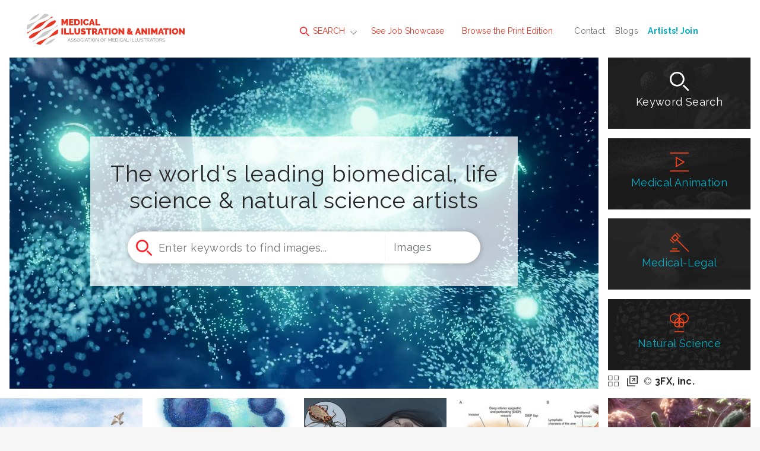

--- FILE ---
content_type: text/html; charset=utf-8
request_url: https://www.medillsb.com/?IID=245647&v=image
body_size: 18014
content:

<!doctype html>
<html class="no-js" lang="">
    <head>
        <meta charset="utf-8">
        <meta http-equiv="x-ua-compatible" content="ie=edge">

		<title>Medical Illustration and Animation :: Association of Medical Illustrators</title>
		<meta name="description" content="Find certified Medical Illustrators and Medical Animators for assignment. Easily view hundreds of portfolios and search thousands of illustrations and animations.">

        <meta name="viewport" content="width=device-width, initial-scale=1">
        <meta name="referrer" content="unsafe-url">

        <link rel="apple-touch-icon" href="apple-touch-icon.png">
        <link rel="icon" type="image/x-icon" href="favicon.ico" />

        <!-- Google tag (gtag.js) -->
        <script async src="https://www.googletagmanager.com/gtag/js?id=G-N9K8VGKCJC"></script>
        <script>
          window.dataLayer = window.dataLayer || [];
          function gtag(){dataLayer.push(arguments);}
          gtag('js', new Date());
        
          gtag('config', 'G-N9K8VGKCJC');
        </script>

		<link href="https://fonts.googleapis.com/css?family=Raleway:100,400,600,700,800" rel="stylesheet">  
        <link rel="stylesheet" href="dist/css/normalize.css">
        <link rel="stylesheet" href="dist/css/main.min.css">
        <script src="Scripts/tally.js"></script>
        
       	        <!-- Modern Postcard Code -->
        <script src="//cdata.mpio.io/js/E3EC26FE21C44A.js" async defer></script>
        
       	        <!-- Insightly Code -->        
        <script type="text/javascript" async defer src="https://chloe.insightly.services/js/IYWFIN.js"></script>
        
        <!-- Facebook Pixel Code -->
<script>
  !function(f,b,e,v,n,t,s)
  {if(f.fbq)return;n=f.fbq=function(){n.callMethod?
  n.callMethod.apply(n,arguments):n.queue.push(arguments)};
  if(!f._fbq)f._fbq=n;n.push=n;n.loaded=!0;n.version='2.0';
  n.queue=[];t=b.createElement(e);t.async=!0;
  t.src=v;s=b.getElementsByTagName(e)[0];
  s.parentNode.insertBefore(t,s)}(window, document,'script',
  'https://connect.facebook.net/en_US/fbevents.js');
  fbq('init', '2266642453651262');
  fbq('track', 'PageView');
</script>
<noscript><img height="1" width="1" style="display:none"
  src="https://www.facebook.com/tr?id=2266642453651262&ev=PageView&noscript=1"
/></noscript>
<!-- End Facebook Pixel Code -->
        <style>
@media screen and (max-width:860px) {
/* Hide additional home page entries on mobile */
.home-page main.main .grid-frame-row .grid-box.square.box-23,
.home-page main.main .grid-frame-row .grid-box.square.box-24,
.home-page main.main .grid-frame-row .grid-box.square.box-25,
.home-page main.main .grid-frame-row .grid-box.square.box-26,
.home-page main.main .grid-frame-row .grid-box.square.box-27,
.home-page main.main .grid-frame-row .grid-box.square.box-28,
.home-page main.main .grid-frame-row .grid-box.square.box-29,
.home-page main.main .grid-frame-row .grid-box.square.box-30,
.home-page main.main .grid-frame-row .grid-box.square.box-31,
.home-page main.main .grid-frame-row .grid-box.square.box-32 {
display:none;
}
}
</style>
        <script src="dist/js/vendor/modernizr-2.8.3.min.js"></script>

    </head>
    <body class="home-page home-page-video ami">
    	<!-- MORE FROM WORKBOOK CREATIVE TOP SHELF - HIDDEN INITIALLY - CONSISTENT SITE-WIDE
    	<div class="top-shelf">
    		<div class="inner">
    			<div class="top-shelf-left">
    				<h3><span>Workbook</span>Creative</h3>
    				<p>(805) 963-0439 | Toll-Free (800) 876-6425</p>
    				<a href="http://www.workbookcreative.com" title="www.workbookcreative.com" target="_blank">www.workbookcreative.com</a>
    				<span class="locations">LA / NY / UK</span>
    				<ul class="social">
    					<li><a href="https://twitter.com/Medillustrates" title="Follow Us on Twitter" target="_blank"><img src="/img/icon-twitter-01.svg" height="27" width="27" alt="Twitter"></a></li>
    					<li><a href="https://www.linkedin.com/company/medical-illustration-&-animation" title="Connect With Us on LinkedIn" target="_blank"><img src="/img/icon-linkedin-01.svg" height="27" width="27" alt="LinkedIn"></a></li>
    					<li><a href="https://www.facebook.com/pages/Medical-Illustration-Source-Book/515426545174746" title="Like Us on Facebook" target="_blank"><img src="/img/icon-facebook-01.svg" height="27" width="27" alt="Facebook"></a></li>
    				</ul>
    			</div>
    			<div class="top-shelf-right">
    				<div class="serbin-site-link">
    					<a href="http://www.at-edge.com/" title="AtEdge" target="_blank">
	    					<img src="/img/More_AtEdge.jpg" alt="AtEdge">
	    					<div class="overlay">
	    						<h4>AtEdge</h4>
	    						<h5>Photography &amp; Motion</h5>
	    					</div>
	    				</a>
    				</div>
    				<div class="serbin-site-link">
    					<a href="http://directoryofillustration.com/" title="Directory of Illustration" target="_blank">
	    					<img src="/img/More_DirIll.jpg" alt="Directory of Illustration">
	    					<div class="overlay">
	    						<h4>Directory of Illustration</h4>
	    						<h5>Find the world's best illustrators</h5>
	    					</div>
	    				</a>
    				</div>
    				<div class="serbin-site-link">
    					<a href="http://playillustration.com/" title="PLAY! Illustration" target="_blank">
	    					<img src="/img/More_Play.jpg" alt="PLAY! Illustration">
	    					<div class="overlay">
	    						<h4>PLAY!</h4>
	    						<h5>Illustration for Toys &amp; Interactive Games</h5>
	    					</div>
	    				</a>
    				</div>
    				<div class="serbin-site-link">
    					<a href="http://lattissocial.com/" title="Lattis Social" target="_blank">
	    					<img src="/img/More_Lattis.jpg" alt="Lattis Social">
	    					<div class="overlay">
	    						<h4>Lattis Social</h4>
	    						<h5>Social Media for the Creative Industry</h5>
	    					</div>
	    				</a>
    				</div> 
    				<div class="more-from-serbin">
    					<h3><span>More</span> from Workbook</h3>
    					<ul>
    						<li><a href="http://www.sitedesign.works/" title="SiteDesign.Works" target="_blank">SiteDesign.works</a></li>
    						<li><a href="http://www.theaoi.com/awards/" title="World Illustration Awards" target="_blank">World Illustration Awards</a></li>
    						<li><a href="http://www.workbookcreative.com" title="www.workbookcreative.com" target="_blank">Even more at <strong>Workbook Creative</strong></a></li>
    					</ul>
    				</div>
    			</div>
    		</div>
    	</div>
    	<!-- END MORE FROM WORKBOOK TOP SHELF -->
    	
    	<div class="site-wrap">
    		<noscript>
	    		<div class="top-alert">
	    			<span><strong>JavaScript may be disabled in your browser.</strong> Please <a target="_blank" href="http://www.enable-javascript.com/">enable JavaScript</a> for access to all site features.</span>
	    		</div>
    		</noscript>
	    	<!-- HEADER - CONSISTENT SITE-WIDE -->
	    	<header class="header">
	    		<div class="menu-overlay"></div>
	    		<div class="inner clearfix">
	    			<!-- Mobile Logo - Hidden on Desktop -->
	    			<a class="mobile-logo" href="index.aspx" title="Medical Illustration & Animation"><img src="img/logo-footer-01.svg" height="72" width="96"></a>
	    			
	    			<!-- MAIN NAVIGATION -->
	    			<nav class="navigation">
	    				<!-- Mobile Search - Hidden on Desktop -->
		    			<div class="mobile-search">
	    				<form action="results.aspx?ID=A&v=artist" method="post">
	    					<input type="text" id="artistsearchwordsmobile" name="artistsearchwordsmobile" placeholder="Search artists by name..."/>
	    					<input type="image" src="/img/icon-search-01.svg" alt="Submit" height="24" width="24"/>
	    				</form>
		    			</div>
	    				<ul class="main-menu">
	    					<li class="super-menu">
	    						<a class="find-an-artist-button" href="#"><img src="/img/icon-search-01.svg" height="16" width="16" alt=""> SEARCH</a>
	    						<div class="drop-menu">
	    							<ul class="drop-menu-tabs">
	    								<li class="active"><a href="results.aspx" title="For Images">For Images</a></li>
	    								<li><a href="by-name.aspx" title="By Name">By Name</a></li>
	    								<li><a href="index.aspx" title="Featured Artists">Featured Artists</a></li>
	    							</ul>
	    							<div class="drop-menu-content">
	    								<div class="by-images-content active"><!-- By Images Tab -->
	    									<form action="results.aspx?ID=I&v=image" method="post">
	    										<input type="text" name="imagesearchwords" id="imagesearchwords" placeholder="Enter keywords to find images..."/>
	    										<input type="submit" value="Search">
	    										<a href="advanced-search.aspx" title="Keyword Specialty Search">Keyword Specialty Search</a>
	    									</form>
	    								</div>
	    								<div class="by-name-content"><!-- By Name Tab -->
	    									<div class="by-name-select">
		    										<label>Jump to Listing:</label>
													<ul class="alphabet">
														<li class="active"><a href="by-name.aspx?ID=A">A</a></li>
														<li><a href="by-name.aspx?ID=B">B</a></li>
														<li><a href="by-name.aspx?ID=C">C</a></li>
														<li><a href="by-name.aspx?ID=D">D</a></li>
														<li><a href="by-name.aspx?ID=E">E</a></li>
														<li><a href="by-name.aspx?ID=F">F</a></li>
														<li><a href="by-name.aspx?ID=G">G</a></li>
														<li><a href="by-name.aspx?ID=H">H</a></li>
														<li><a href="by-name.aspx?ID=I">I</a></li>
														<li><a href="by-name.aspx?ID=J">J</a></li>
														<li><a href="by-name.aspx?ID=K">K</a></li>
														<li><a href="by-name.aspx?ID=L">L</a></li>
														<li><a href="by-name.aspx?ID=M">M</a></li>
														<li><a href="by-name.aspx?ID=N">N</a></li>
														<li><a href="by-name.aspx?ID=O">O</a></li>
														<li><a href="by-name.aspx?ID=P">P</a></li>
														<li><a href="by-name.aspx?ID=Q">Q</a></li>
														<li><a href="by-name.aspx?ID=R">R</a></li>
														<li><a href="by-name.aspx?ID=S">S</a></li>
														<li><a href="by-name.aspx?ID=T">T</a></li>
														<li><a href="by-name.aspx?ID=U">U</a></li>
														<li><a href="by-name.aspx?ID=V">V</a></li>
														<li><a href="by-name.aspx?ID=W">W</a></li>
														<li><a href="by-name.aspx?ID=X">X</a></li>
														<li><a href="by-name.aspx?ID=Y">Y</a></li>
														<li><a href="by-name.aspx?ID=Z">Z</a></li>
														<li>|</li>
														<li><a href="by-name.aspx?ID=REPS">Reps</a></li>
													</ul>
	    									</div>
	    									<span class="or">OR</span>
	    									<div class="by-name-search">
		    									<form action="results.aspx?ID=A&v=artist" method="post">
                                                    <input type="text" id="artistsearchwords" name="artistsearchwords" placeholder="Search artists or reps by name..."/>
		    										<input type="submit" value="Search">
		    									</form>
	    									</div>
	    								</div>
	    								<div class="featured-artists-content"><!-- Featured Artists Tab -->
	    									<div class="featured-small-grid-row">
</div><div class="featured-small-grid-row"><div class="featured-entry">	<a href="ArtistWebpage.aspx?AID=7497&SID=24587&FIC=1" title="Lizzie Harper">		<img srcset="images/artistimages/featuredimages/7497_209636.jpg 1x, images/artistimages/featuredimages/7497_209636@2x.jpg 2x" alt="Lizzie Harper">	</a></div><div class="featured-entry">	<a href="ArtistWebpage.aspx?AID=261&SID=24578&FIC=1" title="Todd Buck">		<img srcset="images/artistimages/featuredimages/261_218720.jpg 1x, images/artistimages/featuredimages/261_218720@2x.jpg 2x" alt="Todd Buck">	</a></div><div class="featured-entry">	<a href="ArtistWebpage.aspx?AID=291&SID=24586&FIC=1" title="Thomas A. Graves">		<img srcset="images/artistimages/featuredimages/291_218721.jpg 1x, images/artistimages/featuredimages/291_218721@2x.jpg 2x" alt="Thomas A. Graves">	</a></div><div class="featured-entry">	<a href="ArtistWebpage.aspx?AID=17031&SID=24584&FIC=1" title="Edu Fuentes">		<img srcset="images/artistimages/featuredimages/17031_379932.jpg 1x, images/artistimages/featuredimages/17031_379932@2x.jpg 2x" alt="Edu Fuentes">	</a></div><div class="featured-entry">	<a href="ArtistWebpage.aspx?AID=13534&SID=24579&FIC=1" title="Oliver Burston">		<img srcset="images/artistimages/featuredimages/13534_259526.jpg 1x, images/artistimages/featuredimages/13534_259526@2x.jpg 2x" alt="Oliver Burston">	</a></div><div class="featured-entry">	<a href="ArtistWebpage.aspx?AID=285&SID=24585&FIC=1" title="Audra Geras ">		<img srcset="images/artistimages/featuredimages/285_222626.jpg 1x, images/artistimages/featuredimages/285_222626@2x.jpg 2x" alt="Audra Geras ">	</a></div></div><div class="featured-small-grid-row"><div class="featured-entry">	<a href="ArtistWebpage.aspx?AID=247&SID=24574&FIC=1" title="Anatomy Blue">		<img srcset="images/artistimages/featuredimages/247_210264.jpg 1x, images/artistimages/featuredimages/247_210264@2x.jpg 2x" alt="Anatomy Blue">	</a></div><div class="featured-entry">	<a href="ArtistWebpage.aspx?AID=18175&SID=24589&FIC=1" title="Carol Hrejsa">		<img srcset="images/artistimages/featuredimages/18175_413365.jpg 1x, images/artistimages/featuredimages/18175_413365@2x.jpg 2x" alt="Carol Hrejsa">	</a></div><div class="featured-entry">	<a href="ArtistWebpage.aspx?AID=257&SID=24572&FIC=1" title="3FX, inc.">		<img srcset="images/artistimages/featuredimages/257_209629.jpg 1x, images/artistimages/featuredimages/257_209629@2x.jpg 2x" alt="3FX, inc.">	</a></div><div class="featured-entry">	<a href="ArtistWebpage.aspx?AID=12221&SID=24576&FIC=1" title="Scott Bodell">		<img srcset="images/artistimages/featuredimages/12221_235602.jpg 1x, images/artistimages/featuredimages/12221_235602@2x.jpg 2x" alt="Scott Bodell">	</a></div><div class="featured-entry">	<a href="ArtistWebpage.aspx?AID=13536&SID=24581&FIC=1" title="Peter Crowther Associates">		<img srcset="images/artistimages/featuredimages/13536_259527.jpg 1x, images/artistimages/featuredimages/13536_259527@2x.jpg 2x" alt="Peter Crowther Associates">	</a></div><div class="featured-entry">	<a href="ArtistWebpage.aspx?AID=13487&SID=24400&FIC=1" title="Suzanne Hayes">		<img srcset="images/artistimages/featuredimages/13487_259517.jpg 1x, images/artistimages/featuredimages/13487_259517@2x.jpg 2x" alt="Suzanne Hayes">	</a></div></div><div class="featured-small-grid-row"><div class="featured-entry">	<a href="ArtistWebpage.aspx?AID=1784&SID=24575&FIC=1" title="Mike Austin">		<img srcset="images/artistimages/featuredimages/1784_228389.jpg 1x, images/artistimages/featuredimages/1784_228389@2x.jpg 2x" alt="Mike Austin">	</a></div><div class="featured-entry">	<a href="ArtistWebpage.aspx?AID=259&SID=24577&FIC=1" title="Mary K. Bryson">		<img srcset="images/artistimages/featuredimages/259_224664.jpg 1x, images/artistimages/featuredimages/259_224664@2x.jpg 2x" alt="Mary K. Bryson">	</a></div><div class="featured-entry">	<a href="ArtistWebpage.aspx?AID=15359&SID=24582&FIC=1" title="Digital JAB, LLC">		<img srcset="images/artistimages/featuredimages/15359_331912.jpg 1x, images/artistimages/featuredimages/15359_331912@2x.jpg 2x" alt="Digital JAB, LLC">	</a></div><div class="featured-entry">	<a href="ArtistWebpage.aspx?AID=4127&SID=24126&FIC=1" title="Mica Duran">		<img srcset="images/artistimages/featuredimages/4127_214578.jpg 1x, images/artistimages/featuredimages/4127_214578@2x.jpg 2x" alt="Mica Duran">	</a></div><div class="featured-entry">	<a href="ArtistWebpage.aspx?AID=248&SID=24583&FIC=1" title="DNA Illustrations, Inc.">		<img srcset="images/artistimages/featuredimages/248_217306.jpg 1x, images/artistimages/featuredimages/248_217306@2x.jpg 2x" alt="DNA Illustrations, Inc.">	</a></div><div class="featured-entry">	<a href="ArtistWebpage.aspx?AID=4141&SID=24580&FIC=1" title="Clark Medical Illustration">		<img srcset="images/artistimages/featuredimages/4141_237376.jpg 1x, images/artistimages/featuredimages/4141_237376@2x.jpg 2x" alt="Clark Medical Illustration">	</a></div>
	    									</div>
	    								</div>
	    							</div>
	    						</div>
	    					</li>
	    					<li><a href="job-showcase.aspx">See Job Showcase</a></li>
	    					<li><a href="browse-the-book.aspx">Browse the Print Edition</a></li>
	    				</ul>
	    				<ul class="secondary-menu">
	    					<li><a href="contact.aspx">Contact</a></li>
	    					<li><a href="http://blog.medillsb.com/" target="_blank" title="Blogs">Blogs</a></li>
	    					<li><a href="https://join.medillsb.com/" target="_blank" title="Artists! Join"><strong><font color="#00aac0">Artists! Join</font></strong></a></li>
	    				</ul>
	    			</nav>
	    			<!-- END MAIN NAVIGATION -->
	    			<a class="logo" href="index.aspx"><img src="/img/logo-01.svg" width="400" height="100" alt=""></a>
	    			<!-- Mobile Menu Button - Hidden on Desktop -->
	    			<a class="menu-button" href="#"><span class="line"></span><span class="line"></span><span class="line"></span></a>
	    			<!-- More From Serbin Button
	    			<a class="more-from" href="#"></a> -->
	    		</div>
	    	</header>
	    	<!-- END HEADER -->

    	    <!-- BECOME A FEATURED ARTIST - MODAL OVERLAY -->
		    <div class="modal-overlay clearfix"><!-- showcase-detail-overlay -->
			    <div class="inner">
				    <div class="modal-content"><!-- artist-detail-content -->
					    <div class="modal-header"><!-- showcase-detail-sub-header -->
						    <h1>Become a Featured Artist</h1>
						    <h2>Reserve your space on our home page now</h2>
						    <a class="close" href="#"><img src="img/icon-close-01.svg" height="24" width="24" alt=""></a>
					    </div>
					    <div class="modal-detail-content">
						    <div class="left-col">
							    <h3>Current Advertisers</h3>
							    <br>
							    <img src="img/icon-blocks-gray.svg" height="12" width="57" alt="">
							    <br>
							    <ul>
								    <li><strong>1.</strong> Login to your Artists Portfolio Administration Area</li>
								    <li><strong>2.</strong> Click on the "Become a Featured Artist" link at the top right</li>
							    </ul>
							    <br>
							    <a class="button" href="http://www.medillsb.com/login.aspx">Login</a>
						    </div>
						    <div class="right-col">
							    <h3>Not a current advertiser?</h3>
							    <br>
							    <img src="img/icon-blocks-gray.svg" height="12" width="57" alt="">
							    <br>
							    <a class="button" href="https://join.medillsb.com" target="_blank">Learn More</a>
							    <p>or contact us at <br><a href="mailto:hello@serbincreative.com">hello@serbincreative.com</a></p>
						    </div>
					    </div>
				    </div>
			    </div>
		    </div>
	    	<!-- MAIN -->
			<main class="main">
				<div class="menu-overlay"></div><!-- Hidden overlay activated when super menu is open -->
				<div class="inner grid home-grid">
					<div class="grid-frame-row top-row" style="position:relative;">
						<div class="grid-frame-video ami-featured-video"><!-- Large homepage image -->
							<div class="grid-box") no-repeat center center; background-size:cover;">
							
								<div class="video-search-box">
									<h1>The world's leading biomedical, life science &amp; natural science artists</h1>
									<div class="search-form">
									<form action="results.aspx?ID=H&v=image" method="post" id="searchbox" name="searchbox">
										<input type="text" id="searchwords" name="searchwords" placeholder="Enter keywords to find images...">
										<input type="image" src="img/icon-search-01.svg" height="36" width="36">
										<select id="searchtype" name="searchtype" onchange="javascript:document.getElementById('searchbox').action = 'results.aspx?ID=H&v=' + document.getElementById('searchtype').value;">
											<option data-placeholder="Enter keywords to find images..." value="image">Images</option>
											<option data-placeholder="Search artists or reps by name..." value="artist">Artists</option>
										</select>
									</form>
									</div>
								</div>
<div class="featured-video-wrap">	<iframe id="featured-video" src="https://player.vimeo.com/video/871215109?autoplay=1&loop=1&title=0&byline=0&background=1&player_id=featured-video" width="1440" height="810" frameborder="0" webkitallowfullscreen mozallowfullscreen allowfullscreen></iframe></div>
							</div>
						</div>
						<div class="grid-frame-sidebar">
							<div class="grid-box medical-illustration" style="background:#272727 url(img/medical-illustration-bg.png) no-repeat center center; background-size:cover;">
								<a href="advanced-search.aspx"><img src="img/icon-search-white-01.svg" height="40" width="40" alt=""> <font color="ffffff">Keyword Search</font></a>
							</div>
							<div class="grid-box medical-animation" style="background:#272727 url(img/medical-animation-bg.png) no-repeat center center; background-size:cover;">
								<a href="results.aspx?ID=M&v=image"><img src="img/icon-medical-animation-01.svg" height="40" width="40" alt=""> Medical Animation</a>
							</div>
							<div class="grid-box medical-legal" style="background:#272727 url(img/medical-legal-bg.png) no-repeat center center; background-size:cover;">
								<a href="results.aspx?ID=B&B=3&v=image"><img src="img/icon-medical-legal-01.svg" height="40" width="40" alt=""> Medical-Legal</a>
							</div>
							<div class="grid-box natural-science" style="background:#272727 url(img/natural-science-bg.png) no-repeat center center; background-size:cover;">
								<a href="results.aspx?ID=B&B=4&v=image"><img src="img/icon-natural-science-01.svg" height="40" width="40" alt=""> Natural Science</a>
							</div>
							<div class="featured-video-credits">
								<ul class="featured-video-links">
									<li><a href="artist.aspx?AID=257"><img src="img/icon-squares-gray-01.svg" height="18" width="18" alt=""></a></li>
									<li><a href="ArtistWebpage.aspx?AID=257"><img src="img/icon-ext-link-gray-01.svg" height="18" width="18" alt=""></a></li>
								</ul>
								<span>&copy; <a href="artist.aspx?AID=257">3FX, inc.</a></span>
							</div>
						</div>
					</div>
					<div class="grid-frame-row">					
						<div class="grid-frame-full">
							<div class="grid-squares">
<div class="grid-box square box-1">
	<img class="image" srcset="images/artistimages/featuredimages/7497_209636.jpg 1x, images/artistimages/featuredimages/7497_209636@2x.jpg 2x" height="270" width="270" alt="">
	<div class="overlay">
		<h3><a href="ArtistWebpage.aspx?AID=7497&SID=24587&FIC=2" target="_blank">Lizzie Harper</a></h3>
		<ul class="overlay-links">
			<li><a href="ArtistWebpage.aspx?AID=7497&SID=24587&FIC=1" title="View Artist Portfolio"><img src="img/icon-squares-01.svg" height="34" width="34" alt=""></a></li>
			<li><a href="ArtistWebpage.aspx?AID=7497&SID=24587&FIC=2" title="View Artist Website" target="_blank"><img src="img/icon-ext-link-01.svg" height="34" width="34" alt=""></a></li>
		</ul>
	</div>
</div>
<div class="grid-box square box-2">
	<img class="image" srcset="images/artistimages/featuredimages/248_217306.jpg 1x, images/artistimages/featuredimages/248_217306@2x.jpg 2x" height="270" width="270" alt="">
	<div class="overlay">
		<h3><a href="ArtistWebpage.aspx?AID=248&SID=24583&FIC=2" target="_blank">DNA Illustrations, Inc.</a></h3>
		<ul class="overlay-links">
			<li><a href="ArtistWebpage.aspx?AID=248&SID=24583&FIC=1" title="View Artist Portfolio"><img src="img/icon-squares-01.svg" height="34" width="34" alt=""></a></li>
			<li><a href="ArtistWebpage.aspx?AID=248&SID=24583&FIC=2" title="View Artist Website" target="_blank"><img src="img/icon-ext-link-01.svg" height="34" width="34" alt=""></a></li>
		</ul>
	</div>
</div>
<div class="grid-box square box-3">
	<img class="image" srcset="images/artistimages/featuredimages/261_218720.jpg 1x, images/artistimages/featuredimages/261_218720@2x.jpg 2x" height="270" width="270" alt="">
	<div class="overlay">
		<h3><a href="ArtistWebpage.aspx?AID=261&SID=24578&FIC=2" target="_blank">Todd Buck</a></h3>
		<ul class="overlay-links">
			<li><a href="ArtistWebpage.aspx?AID=261&SID=24578&FIC=1" title="View Artist Portfolio"><img src="img/icon-squares-01.svg" height="34" width="34" alt=""></a></li>
			<li><a href="ArtistWebpage.aspx?AID=261&SID=24578&FIC=2" title="View Artist Website" target="_blank"><img src="img/icon-ext-link-01.svg" height="34" width="34" alt=""></a></li>
		</ul>
	</div>
</div>
<div class="grid-box square box-4">
	<img class="image" srcset="images/artistimages/featuredimages/5926_222826.jpg 1x, images/artistimages/featuredimages/5926_222826@2x.jpg 2x" height="270" width="270" alt="">
	<div class="overlay">
		<h3><a href="ArtistWebpage.aspx?AID=5926&SID=24573&FIC=2" target="_blank">Amino Creative, LLC</a></h3>
		<ul class="overlay-links">
			<li><a href="ArtistWebpage.aspx?AID=5926&SID=24573&FIC=1" title="View Artist Portfolio"><img src="img/icon-squares-01.svg" height="34" width="34" alt=""></a></li>
			<li><a href="ArtistWebpage.aspx?AID=5926&SID=24573&FIC=2" title="View Artist Website" target="_blank"><img src="img/icon-ext-link-01.svg" height="34" width="34" alt=""></a></li>
		</ul>
	</div>
</div>
<div class="grid-box square box-5">
	<img class="image" srcset="images/artistimages/featuredimages/257_209629.jpg 1x, images/artistimages/featuredimages/257_209629@2x.jpg 2x" height="270" width="270" alt="">
	<div class="overlay">
		<h3><a href="ArtistWebpage.aspx?AID=257&SID=24572&FIC=2" target="_blank">3FX, inc.</a></h3>
		<ul class="overlay-links">
			<li><a href="ArtistWebpage.aspx?AID=257&SID=24572&FIC=1" title="View Artist Portfolio"><img src="img/icon-squares-01.svg" height="34" width="34" alt=""></a></li>
			<li><a href="ArtistWebpage.aspx?AID=257&SID=24572&FIC=2" title="View Artist Website" target="_blank"><img src="img/icon-ext-link-01.svg" height="34" width="34" alt=""></a></li>
		</ul>
	</div>
</div>

							</div>
						</div>
					</div>
					<div class="grid-frame-row no-padding">
						<div class="grid-frame-left no-left-margin grid-frame-h-2 grid-frame-w-2">
							<div class="grid-squares">
<div class="grid-box square box-6">
	<img class="image" srcset="images/artistimages/featuredimages/13894_273271.jpg 1x, images/artistimages/featuredimages/13894_273271@2x.jpg 2x" height="270" width="270" alt="">
	<div class="overlay">
		<h3><a href="ArtistWebpage.aspx?AID=13894&SID=24588&FIC=2" target="_blank">Helix Animation</a></h3>
		<ul class="overlay-links">
			<li><a href="ArtistWebpage.aspx?AID=13894&SID=24588&FIC=1" title="View Artist Portfolio"><img src="img/icon-squares-01.svg" height="34" width="34" alt=""></a></li>
			<li><a href="ArtistWebpage.aspx?AID=13894&SID=24588&FIC=2" title="View Artist Website" target="_blank"><img src="img/icon-ext-link-01.svg" height="34" width="34" alt=""></a></li>
		</ul>
	</div>
</div>
<div class="grid-box square box-7">
	<img class="image" srcset="images/artistimages/featuredimages/13536_259527.jpg 1x, images/artistimages/featuredimages/13536_259527@2x.jpg 2x" height="270" width="270" alt="">
	<div class="overlay">
		<h3><a href="ArtistWebpage.aspx?AID=13536&SID=24581&FIC=2" target="_blank">Peter Crowther Associates</a></h3>
		<h4><a href="rep.aspx?RID=802">Début Art Ltd (United Kingdom)</a></h4>
		<ul class="overlay-links">
			<li><a href="ArtistWebpage.aspx?AID=13536&SID=24581&FIC=1" title="View Artist Portfolio"><img src="img/icon-squares-01.svg" height="34" width="34" alt=""></a></li>
			<li><a href="ArtistWebpage.aspx?AID=13536&SID=24581&FIC=2" title="View Artist Website" target="_blank"><img src="img/icon-ext-link-01.svg" height="34" width="34" alt=""></a></li>
		</ul>
	</div>
</div>

							</div>
<div class="grid-box square-quote">	<img class="image" src="img/red-quote-bg-01.jpg" alt="">	<div class="quote">		<blockquote>"My current ad has returned ten times its cost. These are all new clients that I expect to work with again."</blockquote>		<h3>BILL GRAHAM</h3>		<h4></h4>		<img class="bottom-line" src="img/icon-line-01.svg" height="12" width="57" alt="">	</div></div>
						</div>
						<div class="grid-frame-left left-padding grid-frame-h-3 grid-frame-w-1">
<div class="grid-box square box-8">
	<img class="image" srcset="images/artistimages/featuredimages/18175_413365.jpg 1x, images/artistimages/featuredimages/18175_413365@2x.jpg 2x" height="270" width="270" alt="">
	<div class="overlay">
		<h3><a href="ArtistWebpage.aspx?AID=18175&SID=24589&FIC=2" target="_blank">Carol Hrejsa</a></h3>
		<ul class="overlay-links">
			<li><a href="ArtistWebpage.aspx?AID=18175&SID=24589&FIC=1" title="View Artist Portfolio"><img src="img/icon-squares-01.svg" height="34" width="34" alt=""></a></li>
			<li><a href="ArtistWebpage.aspx?AID=18175&SID=24589&FIC=2" title="View Artist Website" target="_blank"><img src="img/icon-ext-link-01.svg" height="34" width="34" alt=""></a></li>
		</ul>
	</div>
</div>
<div class="grid-box square box-9">
	<img class="image" srcset="images/artistimages/featuredimages/12221_235602.jpg 1x, images/artistimages/featuredimages/12221_235602@2x.jpg 2x" height="270" width="270" alt="">
	<div class="overlay">
		<h3><a href="ArtistWebpage.aspx?AID=12221&SID=24576&FIC=2" target="_blank">Scott Bodell</a></h3>
		<ul class="overlay-links">
			<li><a href="ArtistWebpage.aspx?AID=12221&SID=24576&FIC=1" title="View Artist Portfolio"><img src="img/icon-squares-01.svg" height="34" width="34" alt=""></a></li>
			<li><a href="ArtistWebpage.aspx?AID=12221&SID=24576&FIC=2" title="View Artist Website" target="_blank"><img src="img/icon-ext-link-01.svg" height="34" width="34" alt=""></a></li>
		</ul>
	</div>
</div>
<div class="grid-box square box-10">
	<img class="image" srcset="images/artistimages/featuredimages/13487_259517.jpg 1x, images/artistimages/featuredimages/13487_259517@2x.jpg 2x" height="270" width="270" alt="">
	<div class="overlay">
		<h3><a href="ArtistWebpage.aspx?AID=13487&SID=24400&FIC=2" target="_blank">Suzanne Hayes</a></h3>
		<ul class="overlay-links">
			<li><a href="ArtistWebpage.aspx?AID=13487&SID=24400&FIC=1" title="View Artist Portfolio"><img src="img/icon-squares-01.svg" height="34" width="34" alt=""></a></li>
			<li><a href="ArtistWebpage.aspx?AID=13487&SID=24400&FIC=2" title="View Artist Website" target="_blank"><img src="img/icon-ext-link-01.svg" height="34" width="34" alt=""></a></li>
		</ul>
	</div>
</div>

						</div>
						<div class="grid-frame-right grid-frame-h-3 grid-frame-w-2">
							<div class="grid-box square-newsletter">
								<img class="image" src="img/newsletter-bg-01.jpg" alt="">
								<div class="newsletter-content">
									<img src="img/AMI38_Cover.png" alt="Medical Illustration & Animation #38 Cover">
									<h2>Get the Print Edition</h2>
									<p>Subscribe to Newsletter and Qualify to Receive the Book</p>
									<form action="distQualify.aspx" method="post">
										<input type="email" id="email1" name="emailaddress" placeholder="Email Address"/>
										<input type="submit" value="Submit"/>
									</form>
									<!-- <div id="om-qohiwmysch4pttaqnirb-holder"></div> -->
								</div>
							</div>
							<div class="grid-squares">
<div class="grid-box square box-11">
	<img class="image" srcset="images/artistimages/featuredimages/259_224664.jpg 1x, images/artistimages/featuredimages/259_224664@2x.jpg 2x" height="270" width="270" alt="">
	<div class="overlay">
		<h3><a href="ArtistWebpage.aspx?AID=259&SID=24577&FIC=2" target="_blank">Mary K. Bryson</a></h3>
		<ul class="overlay-links">
			<li><a href="ArtistWebpage.aspx?AID=259&SID=24577&FIC=1" title="View Artist Portfolio"><img src="img/icon-squares-01.svg" height="34" width="34" alt=""></a></li>
			<li><a href="ArtistWebpage.aspx?AID=259&SID=24577&FIC=2" title="View Artist Website" target="_blank"><img src="img/icon-ext-link-01.svg" height="34" width="34" alt=""></a></li>
		</ul>
	</div>
</div>
<div class="grid-box square box-12">
	<img class="image" srcset="images/artistimages/featuredimages/4127_214578.jpg 1x, images/artistimages/featuredimages/4127_214578@2x.jpg 2x" height="270" width="270" alt="">
	<div class="overlay">
		<h3><a href="ArtistWebpage.aspx?AID=4127&SID=24126&FIC=2" target="_blank">Mica Duran</a></h3>
		<ul class="overlay-links">
			<li><a href="ArtistWebpage.aspx?AID=4127&SID=24126&FIC=1" title="View Artist Portfolio"><img src="img/icon-squares-01.svg" height="34" width="34" alt=""></a></li>
			<li><a href="ArtistWebpage.aspx?AID=4127&SID=24126&FIC=2" title="View Artist Website" target="_blank"><img src="img/icon-ext-link-01.svg" height="34" width="34" alt=""></a></li>
		</ul>
	</div>
</div>

							</div>
						</div>
					</div>
					<div class="grid-frame-row top-margin">
						<div class="grid-frame-full">
<div class="grid-box square box-13">
	<img class="image" srcset="images/artistimages/featuredimages/15359_331912.jpg 1x, images/artistimages/featuredimages/15359_331912@2x.jpg 2x" height="270" width="270" alt="">
	<div class="overlay">
		<h3><a href="ArtistWebpage.aspx?AID=15359&SID=24582&FIC=2" target="_blank">Digital JAB, LLC</a></h3>
		<ul class="overlay-links">
			<li><a href="ArtistWebpage.aspx?AID=15359&SID=24582&FIC=1" title="View Artist Portfolio"><img src="img/icon-squares-01.svg" height="34" width="34" alt=""></a></li>
			<li><a href="ArtistWebpage.aspx?AID=15359&SID=24582&FIC=2" title="View Artist Website" target="_blank"><img src="img/icon-ext-link-01.svg" height="34" width="34" alt=""></a></li>
		</ul>
	</div>
</div>
<div class="grid-box square box-14">
	<img class="image" srcset="images/artistimages/featuredimages/17031_379932.jpg 1x, images/artistimages/featuredimages/17031_379932@2x.jpg 2x" height="270" width="270" alt="">
	<div class="overlay">
		<h3><a href="ArtistWebpage.aspx?AID=17031&SID=24584&FIC=2" target="_blank">Edu Fuentes</a></h3>
		<h4><a href="rep.aspx?RID=802">Début Art Ltd (United Kingdom)</a></h4>
		<ul class="overlay-links">
			<li><a href="ArtistWebpage.aspx?AID=17031&SID=24584&FIC=1" title="View Artist Portfolio"><img src="img/icon-squares-01.svg" height="34" width="34" alt=""></a></li>
			<li><a href="ArtistWebpage.aspx?AID=17031&SID=24584&FIC=2" title="View Artist Website" target="_blank"><img src="img/icon-ext-link-01.svg" height="34" width="34" alt=""></a></li>
		</ul>
	</div>
</div>
<div class="grid-box square box-15">
	<img class="image" srcset="images/artistimages/featuredimages/291_218721.jpg 1x, images/artistimages/featuredimages/291_218721@2x.jpg 2x" height="270" width="270" alt="">
	<div class="overlay">
		<h3><a href="ArtistWebpage.aspx?AID=291&SID=24586&FIC=2" target="_blank">Thomas A. Graves</a></h3>
		<ul class="overlay-links">
			<li><a href="ArtistWebpage.aspx?AID=291&SID=24586&FIC=1" title="View Artist Portfolio"><img src="img/icon-squares-01.svg" height="34" width="34" alt=""></a></li>
			<li><a href="ArtistWebpage.aspx?AID=291&SID=24586&FIC=2" title="View Artist Website" target="_blank"><img src="img/icon-ext-link-01.svg" height="34" width="34" alt=""></a></li>
		</ul>
	</div>
</div>
<div class="grid-box square box-16">
	<img class="image" srcset="images/artistimages/featuredimages/285_222626.jpg 1x, images/artistimages/featuredimages/285_222626@2x.jpg 2x" height="270" width="270" alt="">
	<div class="overlay">
		<h3><a href="ArtistWebpage.aspx?AID=285&SID=24585&FIC=2" target="_blank">Audra Geras </a></h3>
		<h4><a href="rep.aspx?RID=97">The Weber Group</a></h4>
		<ul class="overlay-links">
			<li><a href="ArtistWebpage.aspx?AID=285&SID=24585&FIC=1" title="View Artist Portfolio"><img src="img/icon-squares-01.svg" height="34" width="34" alt=""></a></li>
			<li><a href="ArtistWebpage.aspx?AID=285&SID=24585&FIC=2" title="View Artist Website" target="_blank"><img src="img/icon-ext-link-01.svg" height="34" width="34" alt=""></a></li>
		</ul>
	</div>
</div>
<div class="grid-box square box-17">
	<img class="image" srcset="images/artistimages/featuredimages/13534_259526.jpg 1x, images/artistimages/featuredimages/13534_259526@2x.jpg 2x" height="270" width="270" alt="">
	<div class="overlay">
		<h3><a href="ArtistWebpage.aspx?AID=13534&SID=24579&FIC=2" target="_blank">Oliver Burston</a></h3>
		<h4><a href="rep.aspx?RID=802">Début Art Ltd (United Kingdom)</a></h4>
		<ul class="overlay-links">
			<li><a href="ArtistWebpage.aspx?AID=13534&SID=24579&FIC=1" title="View Artist Portfolio"><img src="img/icon-squares-01.svg" height="34" width="34" alt=""></a></li>
			<li><a href="ArtistWebpage.aspx?AID=13534&SID=24579&FIC=2" title="View Artist Website" target="_blank"><img src="img/icon-ext-link-01.svg" height="34" width="34" alt=""></a></li>
		</ul>
	</div>
</div>

						</div>
					</div>
					<div class="grid-frame-row top-margin">
						<div class="grid-frame-full">

<div class="grid-box square box-18">
	<img class="image" srcset="images/artistimages/featuredimages/4141_237376.jpg 1x, images/artistimages/featuredimages/4141_237376@2x.jpg 2x" height="270" width="270" alt="">
	<div class="overlay">
		<h3><a href="ArtistWebpage.aspx?AID=4141&SID=24580&FIC=2" target="_blank">Clark Medical Illustration</a></h3>
		<ul class="overlay-links">
			<li><a href="ArtistWebpage.aspx?AID=4141&SID=24580&FIC=1" title="View Artist Portfolio"><img src="img/icon-squares-01.svg" height="34" width="34" alt=""></a></li>
			<li><a href="ArtistWebpage.aspx?AID=4141&SID=24580&FIC=2" title="View Artist Website" target="_blank"><img src="img/icon-ext-link-01.svg" height="34" width="34" alt=""></a></li>
		</ul>
	</div>
</div>
<div class="grid-box square box-19">
	<img class="image" srcset="images/artistimages/featuredimages/247_210264.jpg 1x, images/artistimages/featuredimages/247_210264@2x.jpg 2x" height="270" width="270" alt="">
	<div class="overlay">
		<h3><a href="ArtistWebpage.aspx?AID=247&SID=24574&FIC=2" target="_blank">Anatomy Blue</a></h3>
		<ul class="overlay-links">
			<li><a href="ArtistWebpage.aspx?AID=247&SID=24574&FIC=1" title="View Artist Portfolio"><img src="img/icon-squares-01.svg" height="34" width="34" alt=""></a></li>
			<li><a href="ArtistWebpage.aspx?AID=247&SID=24574&FIC=2" title="View Artist Website" target="_blank"><img src="img/icon-ext-link-01.svg" height="34" width="34" alt=""></a></li>
		</ul>
	</div>
</div>
<div class="grid-box square box-20">
	<img class="image" srcset="images/artistimages/featuredimages/1784_228389.jpg 1x, images/artistimages/featuredimages/1784_228389@2x.jpg 2x" height="270" width="270" alt="">
	<div class="overlay">
		<h3><a href="ArtistWebpage.aspx?AID=1784&SID=24575&FIC=2" target="_blank">Mike Austin</a></h3>
		<ul class="overlay-links">
			<li><a href="ArtistWebpage.aspx?AID=1784&SID=24575&FIC=1" title="View Artist Portfolio"><img src="img/icon-squares-01.svg" height="34" width="34" alt=""></a></li>
			<li><a href="ArtistWebpage.aspx?AID=1784&SID=24575&FIC=2" title="View Artist Website" target="_blank"><img src="img/icon-ext-link-01.svg" height="34" width="34" alt=""></a></li>
		</ul>
	</div>
</div>





							<div class="grid-box square artist-cta">
								<img class="image" src="img/square-pattern.png" alt="">
								<div class="artist-cta-content">
									<h3>Become a <strong>Featured Artist</strong></h3>
									<img src="img/icon-blocks-01.svg" height="12" width="57" alt="">
									<a href="#" class="button"><span class="hide-small">Learn </span>More</a>						
								</div>
							</div>
						</div>
					</div>
				</div>
				<div class="inner job-showcase"><!-- Job Showcase Section -->
					<div class="job-showcase-frame">
						<div class="job-showcase-description">
							<h2>Job Showcase</h2>
							<p>Commercial projects &amp; campaigns</p>
							<a class="prev" href="#"><img src="img/icon-arrow-prev-01.svg" width="24" height="48" alt="Previous"></a>
							<a class="next" href="#"><img src="img/icon-arrow-next-01.svg" width="24" height="48" alt="Next"></a>
						</div>
						<div class="job-showcase-entries">
<div class="job-showcase-entry active">	<a class="prev-overlay" href="#"></a>	<a class="next-overlay" href="#"></a>	<img class="image" srcset="images/artistimages/featuredprojects/289_6712.jpg 1x, images/artistimages/featuredprojects/289_6712@2x.jpg 2x" alt="">	<img class="image-thumbnail" srcset="images/artistimages/featuredprojects/289_6712-thumb.jpg 1x, images/artistimages/featuredprojects/289_6712-thumb@2x.jpg 2x" alt="">	<div class="overlay">		<h3>Journal of Allergy and Clinical Immunology</h3>		<h4>Michele Graham</h4>		<ul class="overlay-links">			<li><a href="artist.html" title="View Artist Portfolio"><img src="img/icon-squares-01.svg" height="34" width="34" alt=""></a></li>			<li><a href="#" title="View Artist Website"><img src="img/icon-ext-link-01.svg" height="34" width="34" alt=""></a></li>		</ul>	</div>	<div class="job-showcase-meta">		<div class="job-showcase-meta-left">			<a href="artist.aspx?AID=289">Michele Graham</a> for Journal of Allergy and Clinical Immunology			<p>&copy; </p>		</div>		<div class="job-showcase-meta-right">			<ul>				<li><a href="job-showcase.aspx?IID=6712"><img src="img/icon-info-01.svg" height="40" width="40" alt=""></a></li>				<li><a href="artist.aspx?AID=289"><img src="img/icon-squares-red-01.svg" height="40" width="40" alt=""></a></li>				<li><a href="artistwebpage.aspx?AID=289" target="_blank"><img src="img/icon-ext-link-gray-01.svg" height="40" width="40" alt=""></a></li>			</ul>		</div>	</div></div><div class="job-showcase-entry next-active">	<a class="prev-overlay" href="#"></a>	<a class="next-overlay" href="#"></a>	<img class="image" srcset="images/artistimages/featuredprojects/342_6589.jpg 1x, images/artistimages/featuredprojects/342_6589@2x.jpg 2x" alt="">	<img class="image-thumbnail" srcset="images/artistimages/featuredprojects/342_6589-thumb.jpg 1x, images/artistimages/featuredprojects/342_6589-thumb@2x.jpg 2x" alt="">	<div class="overlay">		<h3>PetMD</h3>		<h4>Laurie O'Keefe</h4>		<ul class="overlay-links">			<li><a href="artist.html" title="View Artist Portfolio"><img src="img/icon-squares-01.svg" height="34" width="34" alt=""></a></li>			<li><a href="#" title="View Artist Website"><img src="img/icon-ext-link-01.svg" height="34" width="34" alt=""></a></li>		</ul>	</div>	<div class="job-showcase-meta">		<div class="job-showcase-meta-left">			<a href="artist.aspx?AID=342">Laurie O'Keefe</a> for PetMD			<p>&copy; 2025 Laurie O'Keefe</p>		</div>		<div class="job-showcase-meta-right">			<ul>				<li><a href="job-showcase.aspx?IID=6589"><img src="img/icon-info-01.svg" height="40" width="40" alt=""></a></li>				<li><a href="artist.aspx?AID=342"><img src="img/icon-squares-red-01.svg" height="40" width="40" alt=""></a></li>				<li><a href="artistwebpage.aspx?AID=342" target="_blank"><img src="img/icon-ext-link-gray-01.svg" height="40" width="40" alt=""></a></li>			</ul>		</div>	</div></div><div class="job-showcase-entry ">	<a class="prev-overlay" href="#"></a>	<a class="next-overlay" href="#"></a>	<img class="image" srcset="images/artistimages/featuredprojects/3412_6529.jpg 1x, images/artistimages/featuredprojects/3412_6529@2x.jpg 2x" alt="">	<img class="image-thumbnail" srcset="images/artistimages/featuredprojects/3412_6529-thumb.jpg 1x, images/artistimages/featuredprojects/3412_6529-thumb@2x.jpg 2x" alt="">	<div class="overlay">		<h3>Boston Children's Hospital</h3>		<h4>Jane Whitney</h4>		<ul class="overlay-links">			<li><a href="artist.html" title="View Artist Portfolio"><img src="img/icon-squares-01.svg" height="34" width="34" alt=""></a></li>			<li><a href="#" title="View Artist Website"><img src="img/icon-ext-link-01.svg" height="34" width="34" alt=""></a></li>		</ul>	</div>	<div class="job-showcase-meta">		<div class="job-showcase-meta-left">			<a href="artist.aspx?AID=3412">Jane Whitney</a> for Boston Children's Hospital			<p>&copy; Boston Children's Hospital</p>		</div>		<div class="job-showcase-meta-right">			<ul>				<li><a href="job-showcase.aspx?IID=6529"><img src="img/icon-info-01.svg" height="40" width="40" alt=""></a></li>				<li><a href="artist.aspx?AID=3412"><img src="img/icon-squares-red-01.svg" height="40" width="40" alt=""></a></li>				<li><a href="artistwebpage.aspx?AID=3412" target="_blank"><img src="img/icon-ext-link-gray-01.svg" height="40" width="40" alt=""></a></li>			</ul>		</div>	</div></div><div class="job-showcase-entry ">	<a class="prev-overlay" href="#"></a>	<a class="next-overlay" href="#"></a>	<img class="image" srcset="images/artistimages/featuredprojects/1784_6526.jpg 1x, images/artistimages/featuredprojects/1784_6526@2x.jpg 2x" alt="">	<img class="image-thumbnail" srcset="images/artistimages/featuredprojects/1784_6526-thumb.jpg 1x, images/artistimages/featuredprojects/1784_6526-thumb@2x.jpg 2x" alt="">	<div class="overlay">		<h3>Medical Device Company</h3>		<h4>Mike Austin</h4>		<ul class="overlay-links">			<li><a href="artist.html" title="View Artist Portfolio"><img src="img/icon-squares-01.svg" height="34" width="34" alt=""></a></li>			<li><a href="#" title="View Artist Website"><img src="img/icon-ext-link-01.svg" height="34" width="34" alt=""></a></li>		</ul>	</div>	<div class="job-showcase-meta">		<div class="job-showcase-meta-left">			<a href="artist.aspx?AID=1784">Mike Austin</a> for Medical Device Company			<p>&copy; Mike Austin</p>		</div>		<div class="job-showcase-meta-right">			<ul>				<li><a href="job-showcase.aspx?IID=6526"><img src="img/icon-info-01.svg" height="40" width="40" alt=""></a></li>				<li><a href="artist.aspx?AID=1784"><img src="img/icon-squares-red-01.svg" height="40" width="40" alt=""></a></li>				<li><a href="artistwebpage.aspx?AID=1784" target="_blank"><img src="img/icon-ext-link-gray-01.svg" height="40" width="40" alt=""></a></li>			</ul>		</div>	</div></div><div class="job-showcase-entry ">	<a class="prev-overlay" href="#"></a>	<a class="next-overlay" href="#"></a>	<img class="image" srcset="images/artistimages/featuredprojects/18175_6495.jpg 1x, images/artistimages/featuredprojects/18175_6495@2x.jpg 2x" alt="">	<img class="image-thumbnail" srcset="images/artistimages/featuredprojects/18175_6495-thumb.jpg 1x, images/artistimages/featuredprojects/18175_6495-thumb@2x.jpg 2x" alt="">	<div class="overlay">		<h3>Danone Research & Innovation</h3>		<h4>Carol Hrejsa</h4>		<ul class="overlay-links">			<li><a href="artist.html" title="View Artist Portfolio"><img src="img/icon-squares-01.svg" height="34" width="34" alt=""></a></li>			<li><a href="#" title="View Artist Website"><img src="img/icon-ext-link-01.svg" height="34" width="34" alt=""></a></li>		</ul>	</div>	<div class="job-showcase-meta">		<div class="job-showcase-meta-left">			<a href="artist.aspx?AID=18175">Carol Hrejsa</a> for Danone Research & Innovation			<p>&copy; © 2025 Danone Research & Innovation</p>		</div>		<div class="job-showcase-meta-right">			<ul>				<li><a href="job-showcase.aspx?IID=6495"><img src="img/icon-info-01.svg" height="40" width="40" alt=""></a></li>				<li><a href="artist.aspx?AID=18175"><img src="img/icon-squares-red-01.svg" height="40" width="40" alt=""></a></li>				<li><a href="artistwebpage.aspx?AID=18175" target="_blank"><img src="img/icon-ext-link-gray-01.svg" height="40" width="40" alt=""></a></li>			</ul>		</div>	</div></div><div class="job-showcase-entry ">	<a class="prev-overlay" href="#"></a>	<a class="next-overlay" href="#"></a>	<img class="image" srcset="images/artistimages/featuredprojects/17742_6416.jpg 1x, images/artistimages/featuredprojects/17742_6416@2x.jpg 2x" alt="">	<img class="image-thumbnail" srcset="images/artistimages/featuredprojects/17742_6416-thumb.jpg 1x, images/artistimages/featuredprojects/17742_6416-thumb@2x.jpg 2x" alt="">	<div class="overlay">		<h3>Johnson & Johnson</h3>		<h4>Lucia Garces Torres</h4>		<ul class="overlay-links">			<li><a href="artist.html" title="View Artist Portfolio"><img src="img/icon-squares-01.svg" height="34" width="34" alt=""></a></li>			<li><a href="#" title="View Artist Website"><img src="img/icon-ext-link-01.svg" height="34" width="34" alt=""></a></li>		</ul>	</div>	<div class="job-showcase-meta">		<div class="job-showcase-meta-left">			<a href="artist.aspx?AID=17742">Lucia Garces Torres</a> for Johnson & Johnson			<p>&copy;  © Lucia Garces</p>		</div>		<div class="job-showcase-meta-right">			<ul>				<li><a href="job-showcase.aspx?IID=6416"><img src="img/icon-info-01.svg" height="40" width="40" alt=""></a></li>				<li><a href="artist.aspx?AID=17742"><img src="img/icon-squares-red-01.svg" height="40" width="40" alt=""></a></li>				<li><a href="artistwebpage.aspx?AID=17742" target="_blank"><img src="img/icon-ext-link-gray-01.svg" height="40" width="40" alt=""></a></li>			</ul>		</div>	</div></div><div class="job-showcase-entry ">	<a class="prev-overlay" href="#"></a>	<a class="next-overlay" href="#"></a>	<img class="image" srcset="images/artistimages/featuredprojects/257_6408.jpg 1x, images/artistimages/featuredprojects/257_6408@2x.jpg 2x" alt="">	<img class="image-thumbnail" srcset="images/artistimages/featuredprojects/257_6408-thumb.jpg 1x, images/artistimages/featuredprojects/257_6408-thumb@2x.jpg 2x" alt="">	<div class="overlay">		<h3>Biogen</h3>		<h4>3FX, inc.</h4>		<ul class="overlay-links">			<li><a href="artist.html" title="View Artist Portfolio"><img src="img/icon-squares-01.svg" height="34" width="34" alt=""></a></li>			<li><a href="#" title="View Artist Website"><img src="img/icon-ext-link-01.svg" height="34" width="34" alt=""></a></li>		</ul>	</div>	<div class="job-showcase-meta">		<div class="job-showcase-meta-left">			<a href="artist.aspx?AID=257">3FX, inc.</a> for Biogen			<p>&copy; 2024 3FX</p>		</div>		<div class="job-showcase-meta-right">			<ul>				<li><a href="job-showcase.aspx?IID=6408"><img src="img/icon-info-01.svg" height="40" width="40" alt=""></a></li>				<li><a href="artist.aspx?AID=257"><img src="img/icon-squares-red-01.svg" height="40" width="40" alt=""></a></li>				<li><a href="artistwebpage.aspx?AID=257" target="_blank"><img src="img/icon-ext-link-gray-01.svg" height="40" width="40" alt=""></a></li>			</ul>		</div>	</div></div><div class="job-showcase-entry ">	<a class="prev-overlay" href="#"></a>	<a class="next-overlay" href="#"></a>	<img class="image" srcset="images/artistimages/featuredprojects/16190_6396.jpg 1x, images/artistimages/featuredprojects/16190_6396@2x.jpg 2x" alt="">	<img class="image-thumbnail" srcset="images/artistimages/featuredprojects/16190_6396-thumb.jpg 1x, images/artistimages/featuredprojects/16190_6396-thumb@2x.jpg 2x" alt="">	<div class="overlay">		<h3>Case Notes magazine</h3>		<h4>Beth Goody</h4>		<ul class="overlay-links">			<li><a href="artist.html" title="View Artist Portfolio"><img src="img/icon-squares-01.svg" height="34" width="34" alt=""></a></li>			<li><a href="#" title="View Artist Website"><img src="img/icon-ext-link-01.svg" height="34" width="34" alt=""></a></li>		</ul>	</div>	<div class="job-showcase-meta">		<div class="job-showcase-meta-left">			<a href="artist.aspx?AID=16190">Beth Goody</a> for Case Notes magazine			<p>&copy; Beth Goody</p>		</div>		<div class="job-showcase-meta-right">			<ul>				<li><a href="job-showcase.aspx?IID=6396"><img src="img/icon-info-01.svg" height="40" width="40" alt=""></a></li>				<li><a href="artist.aspx?AID=16190"><img src="img/icon-squares-red-01.svg" height="40" width="40" alt=""></a></li>				<li><a href="artistwebpage.aspx?AID=16190" target="_blank"><img src="img/icon-ext-link-gray-01.svg" height="40" width="40" alt=""></a></li>			</ul>		</div>	</div></div><div class="job-showcase-entry ">	<a class="prev-overlay" href="#"></a>	<a class="next-overlay" href="#"></a>	<img class="image" srcset="images/artistimages/featuredprojects/353_6354.jpg 1x, images/artistimages/featuredprojects/353_6354@2x.jpg 2x" alt="">	<img class="image-thumbnail" srcset="images/artistimages/featuredprojects/353_6354-thumb.jpg 1x, images/artistimages/featuredprojects/353_6354-thumb@2x.jpg 2x" alt="">	<div class="overlay">		<h3>AtriCure</h3>		<h4>Adam Questell</h4>		<ul class="overlay-links">			<li><a href="artist.html" title="View Artist Portfolio"><img src="img/icon-squares-01.svg" height="34" width="34" alt=""></a></li>			<li><a href="#" title="View Artist Website"><img src="img/icon-ext-link-01.svg" height="34" width="34" alt=""></a></li>		</ul>	</div>	<div class="job-showcase-meta">		<div class="job-showcase-meta-left">			<a href="artist.aspx?AID=353">Adam Questell</a> for AtriCure			<p>&copy; Adam Questell</p>		</div>		<div class="job-showcase-meta-right">			<ul>				<li><a href="job-showcase.aspx?IID=6354"><img src="img/icon-info-01.svg" height="40" width="40" alt=""></a></li>				<li><a href="artist.aspx?AID=353"><img src="img/icon-squares-red-01.svg" height="40" width="40" alt=""></a></li>				<li><a href="artistwebpage.aspx?AID=353" target="_blank"><img src="img/icon-ext-link-gray-01.svg" height="40" width="40" alt=""></a></li>			</ul>		</div>	</div></div><div class="job-showcase-entry ">	<a class="prev-overlay" href="#"></a>	<a class="next-overlay" href="#"></a>	<img class="image" srcset="images/artistimages/featuredprojects/7497_6296.jpg 1x, images/artistimages/featuredprojects/7497_6296@2x.jpg 2x" alt="">	<img class="image-thumbnail" srcset="images/artistimages/featuredprojects/7497_6296-thumb.jpg 1x, images/artistimages/featuredprojects/7497_6296-thumb@2x.jpg 2x" alt="">	<div class="overlay">		<h3>FSC Publications</h3>		<h4>Lizzie Harper</h4>		<ul class="overlay-links">			<li><a href="artist.html" title="View Artist Portfolio"><img src="img/icon-squares-01.svg" height="34" width="34" alt=""></a></li>			<li><a href="#" title="View Artist Website"><img src="img/icon-ext-link-01.svg" height="34" width="34" alt=""></a></li>		</ul>	</div>	<div class="job-showcase-meta">		<div class="job-showcase-meta-left">			<a href="artist.aspx?AID=7497">Lizzie Harper</a> for FSC Publications			<p>&copy; © Lizzie Harper 2024</p>		</div>		<div class="job-showcase-meta-right">			<ul>				<li><a href="job-showcase.aspx?IID=6296"><img src="img/icon-info-01.svg" height="40" width="40" alt=""></a></li>				<li><a href="artist.aspx?AID=7497"><img src="img/icon-squares-red-01.svg" height="40" width="40" alt=""></a></li>				<li><a href="artistwebpage.aspx?AID=7497" target="_blank"><img src="img/icon-ext-link-gray-01.svg" height="40" width="40" alt=""></a></li>			</ul>		</div>	</div></div><div class="job-showcase-entry ">	<a class="prev-overlay" href="#"></a>	<a class="next-overlay" href="#"></a>	<img class="image" srcset="images/artistimages/featuredprojects/14759_6246.jpg 1x, images/artistimages/featuredprojects/14759_6246@2x.jpg 2x" alt="">	<img class="image-thumbnail" srcset="images/artistimages/featuredprojects/14759_6246-thumb.jpg 1x, images/artistimages/featuredprojects/14759_6246-thumb@2x.jpg 2x" alt="">	<div class="overlay">		<h3>Julie A. Wendt, MD</h3>		<h4>Marty Harris</h4>		<ul class="overlay-links">			<li><a href="artist.html" title="View Artist Portfolio"><img src="img/icon-squares-01.svg" height="34" width="34" alt=""></a></li>			<li><a href="#" title="View Artist Website"><img src="img/icon-ext-link-01.svg" height="34" width="34" alt=""></a></li>		</ul>	</div>	<div class="job-showcase-meta">		<div class="job-showcase-meta-left">			<a href="artist.aspx?AID=14759">Marty Harris</a> for Julie A. Wendt, MD			<p>&copy; Julie A. Wendt, MD</p>		</div>		<div class="job-showcase-meta-right">			<ul>				<li><a href="job-showcase.aspx?IID=6246"><img src="img/icon-info-01.svg" height="40" width="40" alt=""></a></li>				<li><a href="artist.aspx?AID=14759"><img src="img/icon-squares-red-01.svg" height="40" width="40" alt=""></a></li>				<li><a href="artistwebpage.aspx?AID=14759" target="_blank"><img src="img/icon-ext-link-gray-01.svg" height="40" width="40" alt=""></a></li>			</ul>		</div>	</div></div><div class="job-showcase-entry ">	<a class="prev-overlay" href="#"></a>	<a class="next-overlay" href="#"></a>	<img class="image" srcset="images/artistimages/featuredprojects/17624_6202.jpg 1x, images/artistimages/featuredprojects/17624_6202@2x.jpg 2x" alt="">	<img class="image-thumbnail" srcset="images/artistimages/featuredprojects/17624_6202-thumb.jpg 1x, images/artistimages/featuredprojects/17624_6202-thumb@2x.jpg 2x" alt="">	<div class="overlay">		<h3>Geistlich Pharma</h3>		<h4>Quaint</h4>		<ul class="overlay-links">			<li><a href="artist.html" title="View Artist Portfolio"><img src="img/icon-squares-01.svg" height="34" width="34" alt=""></a></li>			<li><a href="#" title="View Artist Website"><img src="img/icon-ext-link-01.svg" height="34" width="34" alt=""></a></li>		</ul>	</div>	<div class="job-showcase-meta">		<div class="job-showcase-meta-left">			<a href="artist.aspx?AID=17624">Quaint</a> for Geistlich Pharma			<p>&copy; Geistlich Pharma AG</p>		</div>		<div class="job-showcase-meta-right">			<ul>				<li><a href="job-showcase.aspx?IID=6202"><img src="img/icon-info-01.svg" height="40" width="40" alt=""></a></li>				<li><a href="artist.aspx?AID=17624"><img src="img/icon-squares-red-01.svg" height="40" width="40" alt=""></a></li>				<li><a href="artistwebpage.aspx?AID=17624" target="_blank"><img src="img/icon-ext-link-gray-01.svg" height="40" width="40" alt=""></a></li>			</ul>		</div>	</div></div><div class="job-showcase-entry ">	<a class="prev-overlay" href="#"></a>	<a class="next-overlay" href="#"></a>	<img class="image" srcset="images/artistimages/featuredprojects/13501_6156.jpg 1x, images/artistimages/featuredprojects/13501_6156@2x.jpg 2x" alt="">	<img class="image-thumbnail" srcset="images/artistimages/featuredprojects/13501_6156-thumb.jpg 1x, images/artistimages/featuredprojects/13501_6156-thumb@2x.jpg 2x" alt="">	<div class="overlay">		<h3>Dr. David Cantu</h3>		<h4>Hromi Biomedical</h4>		<ul class="overlay-links">			<li><a href="artist.html" title="View Artist Portfolio"><img src="img/icon-squares-01.svg" height="34" width="34" alt=""></a></li>			<li><a href="#" title="View Artist Website"><img src="img/icon-ext-link-01.svg" height="34" width="34" alt=""></a></li>		</ul>	</div>	<div class="job-showcase-meta">		<div class="job-showcase-meta-left">			<a href="artist.aspx?AID=13501">Hromi Biomedical</a> for Dr. David Cantu			<p>&copy; Studio Hromi LLC</p>		</div>		<div class="job-showcase-meta-right">			<ul>				<li><a href="job-showcase.aspx?IID=6156"><img src="img/icon-info-01.svg" height="40" width="40" alt=""></a></li>				<li><a href="artist.aspx?AID=13501"><img src="img/icon-squares-red-01.svg" height="40" width="40" alt=""></a></li>				<li><a href="artistwebpage.aspx?AID=13501" target="_blank"><img src="img/icon-ext-link-gray-01.svg" height="40" width="40" alt=""></a></li>			</ul>		</div>	</div></div><div class="job-showcase-entry ">	<a class="prev-overlay" href="#"></a>	<a class="next-overlay" href="#"></a>	<img class="image" srcset="images/artistimages/featuredprojects/11309_6146.jpg 1x, images/artistimages/featuredprojects/11309_6146@2x.jpg 2x" alt="">	<img class="image-thumbnail" srcset="images/artistimages/featuredprojects/11309_6146-thumb.jpg 1x, images/artistimages/featuredprojects/11309_6146-thumb@2x.jpg 2x" alt="">	<div class="overlay">		<h3>The Life Machines</h3>		<h4>Tina Pavlatos</h4>		<ul class="overlay-links">			<li><a href="artist.html" title="View Artist Portfolio"><img src="img/icon-squares-01.svg" height="34" width="34" alt=""></a></li>			<li><a href="#" title="View Artist Website"><img src="img/icon-ext-link-01.svg" height="34" width="34" alt=""></a></li>		</ul>	</div>	<div class="job-showcase-meta">		<div class="job-showcase-meta-left">			<a href="artist.aspx?AID=11309">Tina Pavlatos</a> for The Life Machines			<p>&copy; Tina Pavlatos</p>		</div>		<div class="job-showcase-meta-right">			<ul>				<li><a href="job-showcase.aspx?IID=6146"><img src="img/icon-info-01.svg" height="40" width="40" alt=""></a></li>				<li><a href="artist.aspx?AID=11309"><img src="img/icon-squares-red-01.svg" height="40" width="40" alt=""></a></li>				<li><a href="artistwebpage.aspx?AID=11309" target="_blank"><img src="img/icon-ext-link-gray-01.svg" height="40" width="40" alt=""></a></li>			</ul>		</div>	</div></div><div class="job-showcase-entry ">	<a class="prev-overlay" href="#"></a>	<a class="next-overlay" href="#"></a>	<img class="image" srcset="images/artistimages/featuredprojects/14771_6137.jpg 1x, images/artistimages/featuredprojects/14771_6137@2x.jpg 2x" alt="">	<img class="image-thumbnail" srcset="images/artistimages/featuredprojects/14771_6137-thumb.jpg 1x, images/artistimages/featuredprojects/14771_6137-thumb@2x.jpg 2x" alt="">	<div class="overlay">		<h3>Plaintiff's Attorney</h3>		<h4>Kaitlin Lindsay</h4>		<ul class="overlay-links">			<li><a href="artist.html" title="View Artist Portfolio"><img src="img/icon-squares-01.svg" height="34" width="34" alt=""></a></li>			<li><a href="#" title="View Artist Website"><img src="img/icon-ext-link-01.svg" height="34" width="34" alt=""></a></li>		</ul>	</div>	<div class="job-showcase-meta">		<div class="job-showcase-meta-left">			<a href="artist.aspx?AID=14771">Kaitlin Lindsay</a> for Plaintiff's Attorney			<p>&copy; © Kaitlin Lindsay</p>		</div>		<div class="job-showcase-meta-right">			<ul>				<li><a href="job-showcase.aspx?IID=6137"><img src="img/icon-info-01.svg" height="40" width="40" alt=""></a></li>				<li><a href="artist.aspx?AID=14771"><img src="img/icon-squares-red-01.svg" height="40" width="40" alt=""></a></li>				<li><a href="artistwebpage.aspx?AID=14771" target="_blank"><img src="img/icon-ext-link-gray-01.svg" height="40" width="40" alt=""></a></li>			</ul>		</div>	</div></div><div class="job-showcase-entry ">	<a class="prev-overlay" href="#"></a>	<a class="next-overlay" href="#"></a>	<img class="image" srcset="images/artistimages/featuredprojects/340_6127.jpg 1x, images/artistimages/featuredprojects/340_6127@2x.jpg 2x" alt="">	<img class="image-thumbnail" srcset="images/artistimages/featuredprojects/340_6127-thumb.jpg 1x, images/artistimages/featuredprojects/340_6127-thumb@2x.jpg 2x" alt="">	<div class="overlay">		<h3>BIOCOM California</h3>		<h4>Linda Nye</h4>		<ul class="overlay-links">			<li><a href="artist.html" title="View Artist Portfolio"><img src="img/icon-squares-01.svg" height="34" width="34" alt=""></a></li>			<li><a href="#" title="View Artist Website"><img src="img/icon-ext-link-01.svg" height="34" width="34" alt=""></a></li>		</ul>	</div>	<div class="job-showcase-meta">		<div class="job-showcase-meta-left">			<a href="artist.aspx?AID=340">Linda Nye</a> for BIOCOM California			<p>&copy; Linda S. Nye © 2023</p>		</div>		<div class="job-showcase-meta-right">			<ul>				<li><a href="job-showcase.aspx?IID=6127"><img src="img/icon-info-01.svg" height="40" width="40" alt=""></a></li>				<li><a href="artist.aspx?AID=340"><img src="img/icon-squares-red-01.svg" height="40" width="40" alt=""></a></li>				<li><a href="artistwebpage.aspx?AID=340" target="_blank"><img src="img/icon-ext-link-gray-01.svg" height="40" width="40" alt=""></a></li>			</ul>		</div>	</div></div><div class="job-showcase-entry ">	<a class="prev-overlay" href="#"></a>	<a class="next-overlay" href="#"></a>	<img class="image" srcset="images/artistimages/featuredprojects/9217_6007.jpg 1x, images/artistimages/featuredprojects/9217_6007@2x.jpg 2x" alt="">	<img class="image-thumbnail" srcset="images/artistimages/featuredprojects/9217_6007-thumb.jpg 1x, images/artistimages/featuredprojects/9217_6007-thumb@2x.jpg 2x" alt="">	<div class="overlay">		<h3>Elsevier.  Kademani/Tiwana</h3>		<h4>Joe Chovan</h4>		<ul class="overlay-links">			<li><a href="artist.html" title="View Artist Portfolio"><img src="img/icon-squares-01.svg" height="34" width="34" alt=""></a></li>			<li><a href="#" title="View Artist Website"><img src="img/icon-ext-link-01.svg" height="34" width="34" alt=""></a></li>		</ul>	</div>	<div class="job-showcase-meta">		<div class="job-showcase-meta-left">			<a href="artist.aspx?AID=9217">Joe Chovan</a> for Elsevier.  Kademani/Tiwana			<p>&copy; Elsevier</p>		</div>		<div class="job-showcase-meta-right">			<ul>				<li><a href="job-showcase.aspx?IID=6007"><img src="img/icon-info-01.svg" height="40" width="40" alt=""></a></li>				<li><a href="artist.aspx?AID=9217"><img src="img/icon-squares-red-01.svg" height="40" width="40" alt=""></a></li>				<li><a href="artistwebpage.aspx?AID=9217" target="_blank"><img src="img/icon-ext-link-gray-01.svg" height="40" width="40" alt=""></a></li>			</ul>		</div>	</div></div><div class="job-showcase-entry ">	<a class="prev-overlay" href="#"></a>	<a class="next-overlay" href="#"></a>	<img class="image" srcset="images/artistimages/featuredprojects/12221_5906.jpg 1x, images/artistimages/featuredprojects/12221_5906@2x.jpg 2x" alt="">	<img class="image-thumbnail" srcset="images/artistimages/featuredprojects/12221_5906-thumb.jpg 1x, images/artistimages/featuredprojects/12221_5906-thumb@2x.jpg 2x" alt="">	<div class="overlay">		<h3>Fractyl Health</h3>		<h4>Scott Bodell</h4>		<ul class="overlay-links">			<li><a href="artist.html" title="View Artist Portfolio"><img src="img/icon-squares-01.svg" height="34" width="34" alt=""></a></li>			<li><a href="#" title="View Artist Website"><img src="img/icon-ext-link-01.svg" height="34" width="34" alt=""></a></li>		</ul>	</div>	<div class="job-showcase-meta">		<div class="job-showcase-meta-left">			<a href="artist.aspx?AID=12221">Scott Bodell</a> for Fractyl Health			<p>&copy; </p>		</div>		<div class="job-showcase-meta-right">			<ul>				<li><a href="job-showcase.aspx?IID=5906"><img src="img/icon-info-01.svg" height="40" width="40" alt=""></a></li>				<li><a href="artist.aspx?AID=12221"><img src="img/icon-squares-red-01.svg" height="40" width="40" alt=""></a></li>				<li><a href="artistwebpage.aspx?AID=12221" target="_blank"><img src="img/icon-ext-link-gray-01.svg" height="40" width="40" alt=""></a></li>			</ul>		</div>	</div></div><div class="job-showcase-entry ">	<a class="prev-overlay" href="#"></a>	<a class="next-overlay" href="#"></a>	<img class="image" srcset="images/artistimages/featuredprojects/4127_5881.jpg 1x, images/artistimages/featuredprojects/4127_5881@2x.jpg 2x" alt="">	<img class="image-thumbnail" srcset="images/artistimages/featuredprojects/4127_5881-thumb.jpg 1x, images/artistimages/featuredprojects/4127_5881-thumb@2x.jpg 2x" alt="">	<div class="overlay">		<h3>Pharmaceutical Company</h3>		<h4>Mica Duran</h4>		<ul class="overlay-links">			<li><a href="artist.html" title="View Artist Portfolio"><img src="img/icon-squares-01.svg" height="34" width="34" alt=""></a></li>			<li><a href="#" title="View Artist Website"><img src="img/icon-ext-link-01.svg" height="34" width="34" alt=""></a></li>		</ul>	</div>	<div class="job-showcase-meta">		<div class="job-showcase-meta-left">			<a href="artist.aspx?AID=4127">Mica Duran</a> for Pharmaceutical Company			<p>&copy; © 2022 Mica Duran. All rights reserved.</p>		</div>		<div class="job-showcase-meta-right">			<ul>				<li><a href="job-showcase.aspx?IID=5881"><img src="img/icon-info-01.svg" height="40" width="40" alt=""></a></li>				<li><a href="artist.aspx?AID=4127"><img src="img/icon-squares-red-01.svg" height="40" width="40" alt=""></a></li>				<li><a href="artistwebpage.aspx?AID=4127" target="_blank"><img src="img/icon-ext-link-gray-01.svg" height="40" width="40" alt=""></a></li>			</ul>		</div>	</div></div><div class="job-showcase-entry previous-active">	<a class="prev-overlay" href="#"></a>	<a class="next-overlay" href="#"></a>	<img class="image" srcset="images/artistimages/featuredprojects/9709_5798.jpg 1x, images/artistimages/featuredprojects/9709_5798@2x.jpg 2x" alt="">	<img class="image-thumbnail" srcset="images/artistimages/featuredprojects/9709_5798-thumb.jpg 1x, images/artistimages/featuredprojects/9709_5798-thumb@2x.jpg 2x" alt="">	<div class="overlay">		<h3>Clinical Trials Provider</h3>		<h4>Science Picture Company</h4>		<ul class="overlay-links">			<li><a href="artist.html" title="View Artist Portfolio"><img src="img/icon-squares-01.svg" height="34" width="34" alt=""></a></li>			<li><a href="#" title="View Artist Website"><img src="img/icon-ext-link-01.svg" height="34" width="34" alt=""></a></li>		</ul>	</div>	<div class="job-showcase-meta">		<div class="job-showcase-meta-left">			<a href="artist.aspx?AID=9709">Science Picture Company</a> for Clinical Trials Provider			<p>&copy; Science Picture Company</p>		</div>		<div class="job-showcase-meta-right">			<ul>				<li><a href="job-showcase.aspx?IID=5798"><img src="img/icon-info-01.svg" height="40" width="40" alt=""></a></li>				<li><a href="artist.aspx?AID=9709"><img src="img/icon-squares-red-01.svg" height="40" width="40" alt=""></a></li>				<li><a href="artistwebpage.aspx?AID=9709" target="_blank"><img src="img/icon-ext-link-gray-01.svg" height="40" width="40" alt=""></a></li>			</ul>		</div>	</div></div>
						</div>
					</div>
					<a class="button" href="job-showcase.aspx">See the Job Showcase</a>
				</div>
				<div class="inner new-work"><!-- New Work Section -->
					<h2>New Work</h2>
					<div class="grid-frame-row">
						<div class="grid-frame-full">
<div class="grid-box square no-left-margin">	<img class="image" srcset="images/artistimages/thumbs/313_427536.jpg 1x, images/artistimages/thumbs/313_427536@2x.jpg 2x" height="270" width="270" alt="">	<div class="overlay">		<h3><a href="artist.aspx?AID=313">KO Studios</a></h3>		<ul class="overlay-links">			<li><a href="artist.aspx?AID=313"><img src="img/icon-squares-01.svg" height="36" width="36" alt=""></a></li>			<li><a href="ArtistWebpage.aspx?AID=313" target="_blank"><img src="img/icon-ext-link-01.svg" height="36" width="36" alt=""></a></li>		</ul>	</div></div><div class="grid-box square">	<img class="image" srcset="images/artistimages/thumbs/16774_427378.jpg 1x, images/artistimages/thumbs/16774_427378@2x.jpg 2x" height="270" width="270" alt="">	<div class="overlay">		<h3><a href="artist.aspx?AID=16774">Fei Rost</a></h3>		<ul class="overlay-links">			<li><a href="artist.aspx?AID=16774"><img src="img/icon-squares-01.svg" height="36" width="36" alt=""></a></li>			<li><a href="ArtistWebpage.aspx?AID=16774" target="_blank"><img src="img/icon-ext-link-01.svg" height="36" width="36" alt=""></a></li>		</ul>	</div></div><div class="grid-box square">	<img class="image" srcset="images/artistimages/thumbs/19334_427570.jpg 1x, images/artistimages/thumbs/19334_427570@2x.jpg 2x" height="270" width="270" alt="">	<div class="overlay">		<h3><a href="artist.aspx?AID=19334">Russell Cobb</a></h3>		<h4><a href="rep.aspx?RID=802">Début Art Ltd (United Kingdom)</a></h4>		<ul class="overlay-links">			<li><a href="artist.aspx?AID=19334"><img src="img/icon-squares-01.svg" height="36" width="36" alt=""></a></li>			<li><a href="ArtistWebpage.aspx?AID=19334" target="_blank"><img src="img/icon-ext-link-01.svg" height="36" width="36" alt=""></a></li>		</ul>	</div></div><div class="grid-box square">	<img class="image" srcset="images/artistimages/thumbs/19307_427511.jpg 1x, images/artistimages/thumbs/19307_427511@2x.jpg 2x" height="270" width="270" alt="">	<div class="overlay">		<h3><a href="artist.aspx?AID=19307">Grundini </a></h3>		<h4><a href="rep.aspx?RID=802">Début Art Ltd (United Kingdom)</a></h4>		<ul class="overlay-links">			<li><a href="artist.aspx?AID=19307"><img src="img/icon-squares-01.svg" height="36" width="36" alt=""></a></li>			<li><a href="ArtistWebpage.aspx?AID=19307" target="_blank"><img src="img/icon-ext-link-01.svg" height="36" width="36" alt=""></a></li>		</ul>	</div></div><div class="grid-box square">	<img class="image" srcset="images/artistimages/thumbs/4141_427526.jpg 1x, images/artistimages/thumbs/4141_427526@2x.jpg 2x" height="270" width="270" alt="">	<div class="overlay">		<h3><a href="artist.aspx?AID=4141">Clark Medical Illustration</a></h3>		<ul class="overlay-links">			<li><a href="artist.aspx?AID=4141"><img src="img/icon-squares-01.svg" height="36" width="36" alt=""></a></li>			<li><a href="ArtistWebpage.aspx?AID=4141" target="_blank"><img src="img/icon-ext-link-01.svg" height="36" width="36" alt=""></a></li>		</ul>	</div></div><td align="center" valign="middle" width="141" height="141" >&nbsp;</td><td align="center" valign="middle" width="141" height="141" >&nbsp;</td><td align="center" valign="middle" width="141" height="141" >&nbsp;</td></tr><tr height="30">						
						</div>
					</div>
					<a class="button" href="results.aspx?ID=NI&v=image">See All New Images</a>
					
					<a class="button" href="results.aspx?ID=NA&v=artist">See All New Artists</a></div>
				<div class="inner">
					<div class="banner">
						<div class="banner-left">
							<a href="https://worldillustrationawards.com" target="_blank"><img src="img/WIA2026_C4E_Banner.png" srcset="img/WIA2026_C4E_Banner.png 1x, img/WIA2026_C4E_Banner.png 2x" height="180" width="960" alt="World Illustration Awards Banner"></a>						
						</div>
						<div class="banner-right">
							<a href="http://www.ami.org/" target=_blank"><img src="img/AMI_2017_560x105.jpg" srcset="img/AMI_2017_560x105.jpg 1x, img/AMI_2017_1120x210.jpg 2x" height="180" width="960" alt="Association of Medical Illustrators"></a>						
						</div>
					</div>
				<div class="inner new-work" id="random-artists"><!-- Random Artists Section -->
					<h2>Discovery</h2>
					<div class="grid-frame-row">
						<div class="grid-frame-full">
<div class="grid-box square no-left-margin">	<img class="image" srcset="images/artistimages/thumbs/8007_395409.jpg 1x, images/artistimages/thumbs/8007_395409@2x.jpg 2x" height="270" width="270" alt="">	<div class="overlay">		<h3><a href="artist.aspx?AID=8007">Mesa Studios</a></h3>		<ul class="overlay-links">			<li><a href="artist.aspx?AID=8007"><img src="img/icon-squares-01.svg" height="36" width="36" alt=""></a></li>			<li><a href="ArtistWebpage.aspx?AID=8007" target="_blank"><img src="img/icon-ext-link-01.svg" height="36" width="36" alt=""></a></li>		</ul>	</div></div><div class="grid-box square">	<img class="image" srcset="images/artistimages/thumbs/11309_419938.jpg 1x, images/artistimages/thumbs/11309_419938@2x.jpg 2x" height="270" width="270" alt="">	<div class="overlay">		<h3><a href="artist.aspx?AID=11309">Tina Pavlatos</a></h3>		<ul class="overlay-links">			<li><a href="artist.aspx?AID=11309"><img src="img/icon-squares-01.svg" height="36" width="36" alt=""></a></li>			<li><a href="ArtistWebpage.aspx?AID=11309" target="_blank"><img src="img/icon-ext-link-01.svg" height="36" width="36" alt=""></a></li>		</ul>	</div></div><div class="grid-box square">	<img class="image" srcset="images/artistimages/thumbs/16975_419026.jpg 1x, images/artistimages/thumbs/16975_419026@2x.jpg 2x" height="270" width="270" alt="">	<div class="overlay">		<h3><a href="artist.aspx?AID=16975">Alex Williamson</a></h3>		<h4><a href="rep.aspx?RID=802">Début Art Ltd (United Kingdom)</a></h4>		<ul class="overlay-links">			<li><a href="artist.aspx?AID=16975"><img src="img/icon-squares-01.svg" height="36" width="36" alt=""></a></li>			<li><a href="ArtistWebpage.aspx?AID=16975" target="_blank"><img src="img/icon-ext-link-01.svg" height="36" width="36" alt=""></a></li>		</ul>	</div></div><div class="grid-box square">	<img class="image" srcset="images/artistimages/thumbs/259_103070.jpg 1x, images/artistimages/thumbs/259_103070@2x.jpg 2x" height="270" width="270" alt="">	<div class="overlay">		<h3><a href="artist.aspx?AID=259">Mary K. Bryson</a></h3>		<ul class="overlay-links">			<li><a href="artist.aspx?AID=259"><img src="img/icon-squares-01.svg" height="36" width="36" alt=""></a></li>			<li><a href="ArtistWebpage.aspx?AID=259" target="_blank"><img src="img/icon-ext-link-01.svg" height="36" width="36" alt=""></a></li>		</ul>	</div></div><div class="grid-box square">	<img class="image" srcset="images/artistimages/thumbs/10143_228742.jpg 1x, images/artistimages/thumbs/10143_228742@2x.jpg 2x" height="270" width="270" alt="">	<div class="overlay">		<h3><a href="artist.aspx?AID=10143">Peter Bollinger</a></h3>		<h4><a href="rep.aspx?RID=30">Shannon Associates</a></h4>		<ul class="overlay-links">			<li><a href="artist.aspx?AID=10143"><img src="img/icon-squares-01.svg" height="36" width="36" alt=""></a></li>			<li><a href="ArtistWebpage.aspx?AID=10143" target="_blank"><img src="img/icon-ext-link-01.svg" height="36" width="36" alt=""></a></li>		</ul>	</div></div><div class="grid-box square">	<img class="image" srcset="images/artistimages/thumbs/4141_266424.jpg 1x, images/artistimages/thumbs/4141_266424@2x.jpg 2x" height="270" width="270" alt="">	<div class="overlay">		<h3><a href="artist.aspx?AID=4141">Clark Medical Illustration</a></h3>		<ul class="overlay-links">			<li><a href="artist.aspx?AID=4141"><img src="img/icon-squares-01.svg" height="36" width="36" alt=""></a></li>			<li><a href="ArtistWebpage.aspx?AID=4141" target="_blank"><img src="img/icon-ext-link-01.svg" height="36" width="36" alt=""></a></li>		</ul>	</div></div><div class="grid-box square no-left-margin">	<img class="image" srcset="images/artistimages/thumbs/342_316199.jpg 1x, images/artistimages/thumbs/342_316199@2x.jpg 2x" height="270" width="270" alt="">	<div class="overlay">		<h3><a href="artist.aspx?AID=342">Laurie O'Keefe</a></h3>		<ul class="overlay-links">			<li><a href="artist.aspx?AID=342"><img src="img/icon-squares-01.svg" height="36" width="36" alt=""></a></li>			<li><a href="ArtistWebpage.aspx?AID=342" target="_blank"><img src="img/icon-ext-link-01.svg" height="36" width="36" alt=""></a></li>		</ul>	</div></div><div class="grid-box square">	<img class="image" srcset="images/artistimages/thumbs/340_371150.jpg 1x, images/artistimages/thumbs/340_371150@2x.jpg 2x" height="270" width="270" alt="">	<div class="overlay">		<h3><a href="artist.aspx?AID=340">Linda Nye</a></h3>		<ul class="overlay-links">			<li><a href="artist.aspx?AID=340"><img src="img/icon-squares-01.svg" height="36" width="36" alt=""></a></li>			<li><a href="ArtistWebpage.aspx?AID=340" target="_blank"><img src="img/icon-ext-link-01.svg" height="36" width="36" alt=""></a></li>		</ul>	</div></div><div class="grid-box square">	<img class="image" srcset="images/artistimages/thumbs/16776_372391.jpg 1x, images/artistimages/thumbs/16776_372391@2x.jpg 2x" height="270" width="270" alt="">	<div class="overlay">		<h3><a href="artist.aspx?AID=16776">Mark M. Miller</a></h3>		<ul class="overlay-links">			<li><a href="artist.aspx?AID=16776"><img src="img/icon-squares-01.svg" height="36" width="36" alt=""></a></li>			<li><a href="ArtistWebpage.aspx?AID=16776" target="_blank"><img src="img/icon-ext-link-01.svg" height="36" width="36" alt=""></a></li>		</ul>	</div></div><div class="grid-box square">	<img class="image" srcset="images/artistimages/thumbs/19300_425890.jpg 1x, images/artistimages/thumbs/19300_425890@2x.jpg 2x" height="270" width="270" alt="">	<div class="overlay">		<h3><a href="artist.aspx?AID=19300">Medicine 3D</a></h3>		<ul class="overlay-links">			<li><a href="artist.aspx?AID=19300"><img src="img/icon-squares-01.svg" height="36" width="36" alt=""></a></li>			<li><a href="ArtistWebpage.aspx?AID=19300" target="_blank"><img src="img/icon-ext-link-01.svg" height="36" width="36" alt=""></a></li>		</ul>	</div></div><div class="grid-box square">	<img class="image" srcset="images/artistimages/thumbs/13703_263976.jpg 1x, images/artistimages/thumbs/13703_263976@2x.jpg 2x" height="270" width="270" alt="">	<div class="overlay">		<h3><a href="artist.aspx?AID=13703">Patrick George</a></h3>		<h4><a href="rep.aspx?RID=802">Début Art Ltd (United Kingdom)</a></h4>		<ul class="overlay-links">			<li><a href="artist.aspx?AID=13703"><img src="img/icon-squares-01.svg" height="36" width="36" alt=""></a></li>			<li><a href="ArtistWebpage.aspx?AID=13703" target="_blank"><img src="img/icon-ext-link-01.svg" height="36" width="36" alt=""></a></li>		</ul>	</div></div><div class="grid-box square">	<img class="image" srcset="images/artistimages/thumbs/1786_317155.jpg 1x, images/artistimages/thumbs/1786_317155@2x.jpg 2x" height="270" width="270" alt="">	<div class="overlay">		<h3><a href="artist.aspx?AID=1786">Bajema Studios, LLC</a></h3>		<ul class="overlay-links">			<li><a href="artist.aspx?AID=1786"><img src="img/icon-squares-01.svg" height="36" width="36" alt=""></a></li>			<li><a href="ArtistWebpage.aspx?AID=1786" target="_blank"><img src="img/icon-ext-link-01.svg" height="36" width="36" alt=""></a></li>		</ul>	</div></div><div class="grid-box square no-left-margin">	<img class="image" srcset="images/artistimages/thumbs/6677_214463.jpg 1x, images/artistimages/thumbs/6677_214463@2x.jpg 2x" height="270" width="270" alt="">	<div class="overlay">		<h3><a href="artist.aspx?AID=6677">Marie Dauenheimer</a></h3>		<ul class="overlay-links">			<li><a href="artist.aspx?AID=6677"><img src="img/icon-squares-01.svg" height="36" width="36" alt=""></a></li>			<li><a href="ArtistWebpage.aspx?AID=6677" target="_blank"><img src="img/icon-ext-link-01.svg" height="36" width="36" alt=""></a></li>		</ul>	</div></div><div class="grid-box square">	<img class="image" srcset="images/artistimages/thumbs/5926_234645.jpg 1x, images/artistimages/thumbs/5926_234645@2x.jpg 2x" height="270" width="270" alt="">	<div class="overlay">		<h3><a href="artist.aspx?AID=5926">Amino Creative, LLC</a></h3>		<ul class="overlay-links">			<li><a href="artist.aspx?AID=5926"><img src="img/icon-squares-01.svg" height="36" width="36" alt=""></a></li>			<li><a href="ArtistWebpage.aspx?AID=5926" target="_blank"><img src="img/icon-ext-link-01.svg" height="36" width="36" alt=""></a></li>		</ul>	</div></div><div class="grid-box square">	<img class="image" srcset="images/artistimages/thumbs/1802_179412.jpg 1x, images/artistimages/thumbs/1802_179412@2x.jpg 2x" height="270" width="270" alt="">	<div class="overlay">		<h3><a href="artist.aspx?AID=1802">Nicole Jones</a></h3>		<ul class="overlay-links">			<li><a href="artist.aspx?AID=1802"><img src="img/icon-squares-01.svg" height="36" width="36" alt=""></a></li>			<li><a href="ArtistWebpage.aspx?AID=1802" target="_blank"><img src="img/icon-ext-link-01.svg" height="36" width="36" alt=""></a></li>		</ul>	</div></div><div class="grid-box square">	<img class="image" srcset="images/artistimages/thumbs/9214_215709.jpg 1x, images/artistimages/thumbs/9214_215709@2x.jpg 2x" height="270" width="270" alt="">	<div class="overlay">		<h3><a href="artist.aspx?AID=9214">David Bolinsky</a></h3>		<ul class="overlay-links">			<li><a href="artist.aspx?AID=9214"><img src="img/icon-squares-01.svg" height="36" width="36" alt=""></a></li>			<li><a href="ArtistWebpage.aspx?AID=9214" target="_blank"><img src="img/icon-ext-link-01.svg" height="36" width="36" alt=""></a></li>		</ul>	</div></div><div class="grid-box square">	<img class="image" srcset="images/artistimages/thumbs/282_71658.jpg 1x, images/artistimages/thumbs/282_71658@2x.jpg 2x" height="270" width="270" alt="">	<div class="overlay">		<h3><a href="artist.aspx?AID=282">Craig Foster</a></h3>		<h4><a href="rep.aspx?RID=519">Illustration (USA) Inc.</a></h4>		<ul class="overlay-links">			<li><a href="artist.aspx?AID=282"><img src="img/icon-squares-01.svg" height="36" width="36" alt=""></a></li>			<li><a href="ArtistWebpage.aspx?AID=282" target="_blank"><img src="img/icon-ext-link-01.svg" height="36" width="36" alt=""></a></li>		</ul>	</div></div><div class="grid-box square">	<img class="image" srcset="images/artistimages/thumbs/15046_356853.jpg 1x, images/artistimages/thumbs/15046_356853@2x.jpg 2x" height="270" width="270" alt="">	<div class="overlay">		<h3><a href="artist.aspx?AID=15046">Chris Gralapp</a></h3>		<ul class="overlay-links">			<li><a href="artist.aspx?AID=15046"><img src="img/icon-squares-01.svg" height="36" width="36" alt=""></a></li>			<li><a href="ArtistWebpage.aspx?AID=15046" target="_blank"><img src="img/icon-ext-link-01.svg" height="36" width="36" alt=""></a></li>		</ul>	</div></div><td align="center" valign="middle" width="141" height="141" >&nbsp;</td><td align="center" valign="middle" width="141" height="141" >&nbsp;</td></tr><tr height="30">						
						</div>
					</div>
				</div>	
				</div>
			</main>
			<!-- END MAIN -->

			<!-- FOOTER - CONSISTENT SITE-WIDE -->
			<footer class="footer">
				<div class="menu-overlay"></div>
				<div class="inner">
					<a class="logo" href="index.aspx"><img src="img/logo-footer-01.svg" width="72" height="72" alt=""></a>
					<div class="footer-right">
						<div class="footer-nav">
							<ul class="main-menu">
								<li><a href="by-name.aspx">Find an Artist</a></li>
								<li><a href="job-showcase.aspx">See the Work</a></li>
								<li><a href="browse-the-book.aspx">Browse the Print Edition</a></li>
							</ul>
							<ul class="secondary-menu">
							<li><a href="contact.aspx" title="Contact">Contact</a></li>
							<li><a href="http://blog.medillsb.com" title="Blog" target="_blank">Blog</a></li>
							<li><a href="login.aspx" title="Artists! Login"><strong>Artists!</strong> Login</a></li>
							</ul>
							<ul class="social-menu">
							<li><a href=" https://twitter.com/Medillustrates" title="Follow Us on Twitter" target=_blank"><img src="/img/icon-twitter-01.svg" height="28" width="28" alt="Twitter"></a></li>
							<li><a href="https://www.facebook.com/pages/Medical-Illustration-Source-Book/515426545174746" title="Like Us on Facebook" target=_blank"><img src="/img/icon-facebook-01.svg" height="28" width="28" alt="Facebook"></a></li>
							<li><a href="https://www.linkedin.com/showcase/medical-illustration-&-animation/" title="Connect With Us on LinkedIn" target="_blank"><img src="/img/icon-linkedin-01.svg" height="28" width="28" alt="LinkedIn"></a></li>
							<li><a href="https://www.instagram.com/medicalillustration/" title="Connect With Us on Instagram" target="_blank"><img src="/img/icon-instagram-01.svg" height="28" width="28" alt="Instagram"></a></li>
							<li><a href="https://www.instagram.com/medical.animation/" title="Connect With Us on Instagram" target="_blank"><img src="/img/icon-instagram-01.svg" height="28" width="28" alt="Instagram"></a></li>
							</ul>
						</div>
						<hr>
						<div class="footer-nav">
							<div class="footer-serbin-links">
								<h4>More from Workbook Creative</h4>
								<ul>
								<li><a href="http://www.at-edge.com" target="_blank" title="AtEdge">AtEdge</a></li>
								<li><a href="http://directoryofillustration.com" target="_blank" title="Directory of Illustration">Directory of Illustration</a></li>
								<li><a href="http://www.theaoi.com/awards/" target="_blank" title="World Illustration Awards">World Illustration Awards</a></li>
								<li><a href="http://www.workbook.com" target="_blank" title="Workbook">Workbook</a></li>
								<li><a href="http://playillustration.com" target="_blank" title="PLAY! Illustration &amp; Design">PLAY! Illustration &amp; Design</a></li>
								<li><a href="http://sitedesignworks.com" target="_blank" title="SiteDesignWorks">SiteDesignWorks</a></li>
								</ul>
							</div>
							<div class="footer-partner-links">
								<p>All illustrations, photographs and animation clips on this site are COPYRIGHTED by the individual artists and may not be used in any way without express permission from the artist. VIOLATORS OF THESE TERMS WILL BE PROSECUTED.</p>

							</div>
						</div>
					</div>
					<div class="copyright">
						<p>&copy; <script type="text/javascript">document.write( new Date().getFullYear() );</script>. Medical Illustration &amp; Animation and the website are produced and distributed by <a href="http://www.workbookcreative.com" title="Workbook Creative, Inc." target="_blank">Workbook Creative, Inc.</a> for the <a href="http://www.ami.org" title="Association of Medical Illustrators" target="_blank">Association of Medical Illustrators</a>.</p>

					</div>
				</div>
			</footer>
			<!-- END FOOTER -->
		</div>
		
		<!-- SCRIPTS -->
		
		<!-- 'srcset' Polyfill -->
		<script src="dist/js/picturefill.min.js"></script>
		
		<!-- Load jQuery -->
        <script src="https://code.jquery.com/jquery-1.12.0.min.js"></script>
        <script>            window.jQuery || document.write('<script src="dist/js/vendor/jquery-1.12.0.min.js"><\/script>')</script>
        
        <!-- Load jQuery Plugins -->
        <script src="dist/js/jquery.plugins.min.js"></script>
        <!-- dist/js/lazysizes.js-->
        <!-- http://www.appelsiini.net/projects/lazyload -->
        <!-- http://imagesloaded.desandro.com/ --> 
        <!-- http://marcj.github.io/jquery-selectBox/ -->
        <!-- https://github.com/liabru/jquery-match-height -->
        <!-- https://github.com/mathiasbynens/jquery-placeholder -->
        
        <!-- Load custom scripts -->
        <script src="dist/js/main.js"></script>
        <script src="dist/js/home.js"></script>
        <script src="dist/js/home-youtube.js"></script>
        
        <script src="https://f.vimeocdn.com/js/froogaloop2.min.js"></script>
        <script>
            if ($(window).width() > 1040) {
                var iframe = $('#featured-video')[0],
		            player = $f(iframe),
		            status = $('.status');

                player.addEvent('ready', function () {
                    player.api('setVolume', 0);
                });

                $(window).scroll(function () {
                    var hT = $('#featured-video').height(),
				       wS = $(this).scrollTop();
                    if (wS > hT) {
                        //console.log('pause player');
                        player.api('pause', 1);
                    }
                    else {
                        player.api('play', 1);
                        //console.log('play on player');
                    }
                });
            }
            $(window).resize(function () {
                if ($(window).width() > 1040) {
                    var iframe = $('#featured-video')[0],
			            player = $f(iframe),
			            status = $('.status');

                    player.addEvent('ready', function () {
                        player.api('setVolume', 0);
                    });

                    $(window).scroll(function () {
                        var hT = $('#featured-video').height(),
					       wS = $(this).scrollTop();
                        if (wS > hT) {
                            //console.log('pause player');
                            player.api('pause', 1);
                        }
                        else {
                            player.api('play', 1);
                            //console.log('play on player');
                        }
                    });
                }
            });
	            
	    </script>

        <!-- Google Analytics: change UA-XXXXX-X to be your site's ID. -->
<!--
        <script>
            (function (b, o, i, l, e, r) {
                b.GoogleAnalyticsObject = l; b[l] || (b[l] =
            function () { (b[l].q = b[l].q || []).push(arguments) }); b[l].l = +new Date;
                e = o.createElement(i); r = o.getElementsByTagName(i)[0];
                e.src = 'https://www.google-analytics.com/analytics.js';
                r.parentNode.insertBefore(e, r)
            } (window, document, 'script', 'ga'));
            ga('create', 'UA-2441208-2', 'auto'); ga('send', 'pageview');
pageTracker._trackPageview('/FeaturedImage/7497_209636.jpg');
pageTracker._trackPageview('/FeaturedImage/248_217306.jpg');
pageTracker._trackPageview('/FeaturedImage/261_218720.jpg');
pageTracker._trackPageview('/FeaturedImage/5926_222826.jpg');
pageTracker._trackPageview('/FeaturedImage/257_209629.jpg');
pageTracker._trackPageview('/FeaturedImage/13894_273271.jpg');
pageTracker._trackPageview('/FeaturedImage/13536_259527.jpg');
pageTracker._trackPageview('/FeaturedImage/18175_413365.jpg');
pageTracker._trackPageview('/FeaturedImage/12221_235602.jpg');
pageTracker._trackPageview('/FeaturedImage/13487_259517.jpg');
pageTracker._trackPageview('/FeaturedImage/259_224664.jpg');
pageTracker._trackPageview('/FeaturedImage/4127_214578.jpg');
pageTracker._trackPageview('/FeaturedImage/15359_331912.jpg');
pageTracker._trackPageview('/FeaturedImage/17031_379932.jpg');
pageTracker._trackPageview('/FeaturedImage/291_218721.jpg');
pageTracker._trackPageview('/FeaturedImage/285_222626.jpg');
pageTracker._trackPageview('/FeaturedImage/13534_259526.jpg');
pageTracker._trackPageview('/FeaturedImage/4141_237376.jpg');
pageTracker._trackPageview('/FeaturedImage/247_210264.jpg');
pageTracker._trackPageview('/FeaturedImage/1784_228389.jpg');

        </script>
-->
		<script type="text/javascript">
		    $('#searchtype').on('change', function () {
		        var placeholder = $(this).find(':selected').data('placeholder');
		        $('#searchwords').attr('placeholder', placeholder);
		    });
           </script>
<script>tallyUp("","PageViewHome")</script>

       	<!-- END SCRIPTS -->

<script type="text/javascript">
_linkedin_partner_id = "1668916";
window._linkedin_data_partner_ids = window._linkedin_data_partner_ids || [];
window._linkedin_data_partner_ids.push(_linkedin_partner_id);
</script><script type="text/javascript">
(function(){var s = document.getElementsByTagName("script")[0];
var b = document.createElement("script");
b.type = "text/javascript";b.async = true;
b.src = "https://snap.licdn.com/li.lms-analytics/insight.min.js";
s.parentNode.insertBefore(b, s);})();
</script>
<noscript>
<img height="1" width="1" style="display:none;" alt="" src="https://px.ads.linkedin.com/collect/?pid=1668916&fmt=gif" />
</noscript>
<!-- This site is converting visitors into subscribers and customers with OptinMonster - https://optinmonster.com-->
<script type="text/javascript" src="https://a.opmnstr.com/app/js/api.min.js" data-account="79045" data-user="70327" async></script>
<!-- / OptinMonster -->
    </body>
</html>


--- FILE ---
content_type: text/html; charset=UTF-8
request_url: https://player.vimeo.com/video/871215109?autoplay=1&loop=1&title=0&byline=0&background=1&player_id=featured-video
body_size: 6302
content:
<!DOCTYPE html>
<html lang="en">
<head>
  <meta charset="utf-8">
  <meta name="viewport" content="width=device-width,initial-scale=1,user-scalable=yes">
  
  <link rel="canonical" href="https://player.vimeo.com/video/871215109">
  <meta name="googlebot" content="noindex,indexifembedded">
  
  
  <title>AMI 30 Sec Reel 2023 on Vimeo</title>
  <style>
      body, html, .player, .fallback {
          overflow: hidden;
          width: 100%;
          height: 100%;
          margin: 0;
          padding: 0;
      }
      .fallback {
          
              background-color: transparent;
          
      }
      .player.loading { opacity: 0; }
      .fallback iframe {
          position: fixed;
          left: 0;
          top: 0;
          width: 100%;
          height: 100%;
      }
  </style>
  <link rel="modulepreload" href="https://f.vimeocdn.com/p/4.46.25/js/player.module.js" crossorigin="anonymous">
  <link rel="modulepreload" href="https://f.vimeocdn.com/p/4.46.25/js/vendor.module.js" crossorigin="anonymous">
  <link rel="preload" href="https://f.vimeocdn.com/p/4.46.25/css/player.css" as="style">
</head>

<body role="presentation">


<div class="vp-placeholder">
    <style>
        .vp-placeholder,
        .vp-placeholder-thumb,
        .vp-placeholder-thumb::before,
        .vp-placeholder-thumb::after {
            position: absolute;
            top: 0;
            bottom: 0;
            left: 0;
            right: 0;
        }
        .vp-placeholder {
            visibility: hidden;
            width: 100%;
            max-height: 100%;
            height: calc(1080 / 1920 * 100vw);
            max-width: calc(1920 / 1080 * 100vh);
            margin: auto;
        }
        .vp-placeholder-carousel {
            display: none;
            background-color: #000;
            position: absolute;
            left: 0;
            right: 0;
            bottom: -60px;
            height: 60px;
        }
    </style>

    

    

    <div class="vp-placeholder-thumb"></div>
    <div class="vp-placeholder-carousel"></div>
    <script>function placeholderInit(t,h,d,s,n,o){var i=t.querySelector(".vp-placeholder"),v=t.querySelector(".vp-placeholder-thumb");if(h){var p=function(){try{return window.self!==window.top}catch(a){return!0}}(),w=200,y=415,r=60;if(!p&&window.innerWidth>=w&&window.innerWidth<y){i.style.bottom=r+"px",i.style.maxHeight="calc(100vh - "+r+"px)",i.style.maxWidth="calc("+n+" / "+o+" * (100vh - "+r+"px))";var f=t.querySelector(".vp-placeholder-carousel");f.style.display="block"}}if(d){var e=new Image;e.onload=function(){var a=n/o,c=e.width/e.height;if(c<=.95*a||c>=1.05*a){var l=i.getBoundingClientRect(),g=l.right-l.left,b=l.bottom-l.top,m=window.innerWidth/g*100,x=window.innerHeight/b*100;v.style.height="calc("+e.height+" / "+e.width+" * "+m+"vw)",v.style.maxWidth="calc("+e.width+" / "+e.height+" * "+x+"vh)"}i.style.visibility="visible"},e.src=s}else i.style.visibility="visible"}
</script>
    <script>placeholderInit(document,  false ,  false , "https://i.vimeocdn.com/video/1733625180-ef679bfe16a8428e1e404186a4e2cbeda011f17d514b183153cb2e11ffb57d1f-d?mw=80\u0026q=85",  1920 ,  1080 );</script>
</div>

<div id="player" class="player"></div>
<script>window.playerConfig = {"cdn_url":"https://f.vimeocdn.com","vimeo_api_url":"api.vimeo.com","request":{"files":{"dash":{"cdns":{"akfire_interconnect_quic":{"avc_url":"https://vod-adaptive-ak.vimeocdn.com/exp=1769124926~acl=%2Fbdfa4c95-ccf0-48ba-9f5e-51f613e11033%2Fpsid%3D26cbb4d39aa0b173f8072b8b01c011834112d777948daa8f135ee1ec5d69bfdb%2F%2A~hmac=601ecb92d470b9551db0483fce79aa9c8dd2dea6717bc4307ac0ba2b57339093/bdfa4c95-ccf0-48ba-9f5e-51f613e11033/psid=26cbb4d39aa0b173f8072b8b01c011834112d777948daa8f135ee1ec5d69bfdb/v2/playlist/av/primary/prot/cXNyPTE/playlist.json?omit=av1-hevc\u0026pathsig=8c953e4f~Iau9uWwNA0kPlz0n0oyrflMonBmZvP4T32TNfxY_JGs\u0026qsr=1\u0026r=dXM%3D\u0026rh=qTiQ7","origin":"gcs","url":"https://vod-adaptive-ak.vimeocdn.com/exp=1769124926~acl=%2Fbdfa4c95-ccf0-48ba-9f5e-51f613e11033%2Fpsid%3D26cbb4d39aa0b173f8072b8b01c011834112d777948daa8f135ee1ec5d69bfdb%2F%2A~hmac=601ecb92d470b9551db0483fce79aa9c8dd2dea6717bc4307ac0ba2b57339093/bdfa4c95-ccf0-48ba-9f5e-51f613e11033/psid=26cbb4d39aa0b173f8072b8b01c011834112d777948daa8f135ee1ec5d69bfdb/v2/playlist/av/primary/prot/cXNyPTE/playlist.json?pathsig=8c953e4f~Iau9uWwNA0kPlz0n0oyrflMonBmZvP4T32TNfxY_JGs\u0026qsr=1\u0026r=dXM%3D\u0026rh=qTiQ7"},"fastly_skyfire":{"avc_url":"https://skyfire.vimeocdn.com/1769124926-0x66ca82f458a5812474446dbf7d20a35efd7d2b72/bdfa4c95-ccf0-48ba-9f5e-51f613e11033/psid=26cbb4d39aa0b173f8072b8b01c011834112d777948daa8f135ee1ec5d69bfdb/v2/playlist/av/primary/prot/cXNyPTE/playlist.json?omit=av1-hevc\u0026pathsig=8c953e4f~Iau9uWwNA0kPlz0n0oyrflMonBmZvP4T32TNfxY_JGs\u0026qsr=1\u0026r=dXM%3D\u0026rh=qTiQ7","origin":"gcs","url":"https://skyfire.vimeocdn.com/1769124926-0x66ca82f458a5812474446dbf7d20a35efd7d2b72/bdfa4c95-ccf0-48ba-9f5e-51f613e11033/psid=26cbb4d39aa0b173f8072b8b01c011834112d777948daa8f135ee1ec5d69bfdb/v2/playlist/av/primary/prot/cXNyPTE/playlist.json?pathsig=8c953e4f~Iau9uWwNA0kPlz0n0oyrflMonBmZvP4T32TNfxY_JGs\u0026qsr=1\u0026r=dXM%3D\u0026rh=qTiQ7"}},"default_cdn":"akfire_interconnect_quic","separate_av":true,"streams":[{"profile":"d0b41bac-2bf2-4310-8113-df764d486192","id":"a4b4cb8e-d095-443d-922f-ce07ee70699c","fps":30,"quality":"240p"},{"profile":"c3347cdf-6c91-4ab3-8d56-737128e7a65f","id":"c770d4fd-43b2-4aef-84d1-26edf73567d8","fps":30,"quality":"360p"},{"profile":"5ff7441f-4973-4241-8c2e-976ef4a572b0","id":"8cd7c6f5-3848-4e25-bed3-ef6aec020928","fps":30,"quality":"1080p"},{"profile":"f9e4a5d7-8043-4af3-b231-641ca735a130","id":"6183d2dc-4c03-40e5-ad80-f80d74c2d5f5","fps":30,"quality":"540p"},{"profile":"f3f6f5f0-2e6b-4e90-994e-842d1feeabc0","id":"8b21f923-6767-4b18-9825-f044139499c2","fps":30,"quality":"720p"}],"streams_avc":[{"profile":"d0b41bac-2bf2-4310-8113-df764d486192","id":"a4b4cb8e-d095-443d-922f-ce07ee70699c","fps":30,"quality":"240p"},{"profile":"c3347cdf-6c91-4ab3-8d56-737128e7a65f","id":"c770d4fd-43b2-4aef-84d1-26edf73567d8","fps":30,"quality":"360p"},{"profile":"5ff7441f-4973-4241-8c2e-976ef4a572b0","id":"8cd7c6f5-3848-4e25-bed3-ef6aec020928","fps":30,"quality":"1080p"},{"profile":"f9e4a5d7-8043-4af3-b231-641ca735a130","id":"6183d2dc-4c03-40e5-ad80-f80d74c2d5f5","fps":30,"quality":"540p"},{"profile":"f3f6f5f0-2e6b-4e90-994e-842d1feeabc0","id":"8b21f923-6767-4b18-9825-f044139499c2","fps":30,"quality":"720p"}]},"hls":{"cdns":{"akfire_interconnect_quic":{"avc_url":"https://vod-adaptive-ak.vimeocdn.com/exp=1769124926~acl=%2Fbdfa4c95-ccf0-48ba-9f5e-51f613e11033%2Fpsid%3D26cbb4d39aa0b173f8072b8b01c011834112d777948daa8f135ee1ec5d69bfdb%2F%2A~hmac=601ecb92d470b9551db0483fce79aa9c8dd2dea6717bc4307ac0ba2b57339093/bdfa4c95-ccf0-48ba-9f5e-51f613e11033/psid=26cbb4d39aa0b173f8072b8b01c011834112d777948daa8f135ee1ec5d69bfdb/v2/playlist/av/primary/prot/cXNyPTE/playlist.m3u8?locale=en\u0026omit=av1-hevc-opus\u0026pathsig=8c953e4f~9e1lC1AqHHO1ob41jACsubAYwVPflUN5ZbtUd-echZM\u0026qsr=1\u0026r=dXM%3D\u0026rh=qTiQ7\u0026sf=fmp4","origin":"gcs","url":"https://vod-adaptive-ak.vimeocdn.com/exp=1769124926~acl=%2Fbdfa4c95-ccf0-48ba-9f5e-51f613e11033%2Fpsid%3D26cbb4d39aa0b173f8072b8b01c011834112d777948daa8f135ee1ec5d69bfdb%2F%2A~hmac=601ecb92d470b9551db0483fce79aa9c8dd2dea6717bc4307ac0ba2b57339093/bdfa4c95-ccf0-48ba-9f5e-51f613e11033/psid=26cbb4d39aa0b173f8072b8b01c011834112d777948daa8f135ee1ec5d69bfdb/v2/playlist/av/primary/prot/cXNyPTE/playlist.m3u8?locale=en\u0026omit=opus\u0026pathsig=8c953e4f~9e1lC1AqHHO1ob41jACsubAYwVPflUN5ZbtUd-echZM\u0026qsr=1\u0026r=dXM%3D\u0026rh=qTiQ7\u0026sf=fmp4"},"fastly_skyfire":{"avc_url":"https://skyfire.vimeocdn.com/1769124926-0x66ca82f458a5812474446dbf7d20a35efd7d2b72/bdfa4c95-ccf0-48ba-9f5e-51f613e11033/psid=26cbb4d39aa0b173f8072b8b01c011834112d777948daa8f135ee1ec5d69bfdb/v2/playlist/av/primary/prot/cXNyPTE/playlist.m3u8?locale=en\u0026omit=av1-hevc-opus\u0026pathsig=8c953e4f~9e1lC1AqHHO1ob41jACsubAYwVPflUN5ZbtUd-echZM\u0026qsr=1\u0026r=dXM%3D\u0026rh=qTiQ7\u0026sf=fmp4","origin":"gcs","url":"https://skyfire.vimeocdn.com/1769124926-0x66ca82f458a5812474446dbf7d20a35efd7d2b72/bdfa4c95-ccf0-48ba-9f5e-51f613e11033/psid=26cbb4d39aa0b173f8072b8b01c011834112d777948daa8f135ee1ec5d69bfdb/v2/playlist/av/primary/prot/cXNyPTE/playlist.m3u8?locale=en\u0026omit=opus\u0026pathsig=8c953e4f~9e1lC1AqHHO1ob41jACsubAYwVPflUN5ZbtUd-echZM\u0026qsr=1\u0026r=dXM%3D\u0026rh=qTiQ7\u0026sf=fmp4"}},"default_cdn":"akfire_interconnect_quic","separate_av":true}},"file_codecs":{"av1":[],"avc":["a4b4cb8e-d095-443d-922f-ce07ee70699c","c770d4fd-43b2-4aef-84d1-26edf73567d8","8cd7c6f5-3848-4e25-bed3-ef6aec020928","6183d2dc-4c03-40e5-ad80-f80d74c2d5f5","8b21f923-6767-4b18-9825-f044139499c2"],"hevc":{"dvh1":[],"hdr":[],"sdr":[]}},"lang":"en","referrer":"https://www.medillsb.com/?IID=245647\u0026amp;v=image","cookie_domain":".vimeo.com","signature":"0e6749cd1043fabb3a420339947ebfd2","timestamp":1769121326,"expires":3600,"thumb_preview":{"url":"https://videoapi-sprites.vimeocdn.com/video-sprites/image/7fe1c095-cb5b-4360-8abe-65588acb7d13.0.jpeg?ClientID=sulu\u0026Expires=1769124240\u0026Signature=1f0d5c9879725df367731e7a2dfeee1b0f8d418f","height":2640,"width":4686,"frame_height":240,"frame_width":426,"columns":11,"frames":120},"currency":"USD","session":"bbf7fe2b9fce0275c1a4e2f901d83118d40708151769121326","cookie":{"volume":1,"quality":null,"hd":0,"captions":null,"transcript":null,"captions_styles":{"color":null,"fontSize":null,"fontFamily":null,"fontOpacity":null,"bgOpacity":null,"windowColor":null,"windowOpacity":null,"bgColor":null,"edgeStyle":null},"audio_language":null,"audio_kind":null,"qoe_survey_vote":0},"build":{"backend":"31e9776","js":"4.46.25"},"urls":{"js":"https://f.vimeocdn.com/p/4.46.25/js/player.js","js_base":"https://f.vimeocdn.com/p/4.46.25/js","js_module":"https://f.vimeocdn.com/p/4.46.25/js/player.module.js","js_vendor_module":"https://f.vimeocdn.com/p/4.46.25/js/vendor.module.js","locales_js":{"de-DE":"https://f.vimeocdn.com/p/4.46.25/js/player.de-DE.js","en":"https://f.vimeocdn.com/p/4.46.25/js/player.js","es":"https://f.vimeocdn.com/p/4.46.25/js/player.es.js","fr-FR":"https://f.vimeocdn.com/p/4.46.25/js/player.fr-FR.js","ja-JP":"https://f.vimeocdn.com/p/4.46.25/js/player.ja-JP.js","ko-KR":"https://f.vimeocdn.com/p/4.46.25/js/player.ko-KR.js","pt-BR":"https://f.vimeocdn.com/p/4.46.25/js/player.pt-BR.js","zh-CN":"https://f.vimeocdn.com/p/4.46.25/js/player.zh-CN.js"},"ambisonics_js":"https://f.vimeocdn.com/p/external/ambisonics.min.js","barebone_js":"https://f.vimeocdn.com/p/4.46.25/js/barebone.js","chromeless_js":"https://f.vimeocdn.com/p/4.46.25/js/chromeless.js","three_js":"https://f.vimeocdn.com/p/external/three.rvimeo.min.js","vuid_js":"https://f.vimeocdn.com/js_opt/modules/utils/vuid.min.js","hive_sdk":"https://f.vimeocdn.com/p/external/hive-sdk.js","hive_interceptor":"https://f.vimeocdn.com/p/external/hive-interceptor.js","proxy":"https://player.vimeo.com/static/proxy.html","css":"https://f.vimeocdn.com/p/4.46.25/css/player.css","chromeless_css":"https://f.vimeocdn.com/p/4.46.25/css/chromeless.css","fresnel":"https://arclight.vimeo.com/add/player-stats","player_telemetry_url":"https://arclight.vimeo.com/player-events","telemetry_base":"https://lensflare.vimeo.com"},"flags":{"plays":1,"dnt":0,"autohide_controls":0,"preload_video":"metadata_on_hover","qoe_survey_forced":0,"ai_widget":0,"ecdn_delta_updates":0,"disable_mms":0,"check_clip_skipping_forward":0},"country":"US","client":{"ip":"13.59.151.199"},"ab_tests":{"cross_origin_texttracks":{"group":"variant","track":false,"data":null}},"atid":"2936355819.1769121326","ai_widget_signature":"7d5be4db0eb02548604735b70f3a413b795fc5f9791a4c8f6862a8d67fa24347_1769124926","config_refresh_url":"https://player.vimeo.com/video/871215109/config/request?atid=2936355819.1769121326\u0026expires=3600\u0026referrer=https%3A%2F%2Fwww.medillsb.com%2F%3FIID%3D245647%26v%3Dimage\u0026session=bbf7fe2b9fce0275c1a4e2f901d83118d40708151769121326\u0026signature=0e6749cd1043fabb3a420339947ebfd2\u0026time=1769121326\u0026v=1"},"player_url":"player.vimeo.com","video":{"id":871215109,"title":"AMI 30 Sec Reel 2023","width":1920,"height":1080,"duration":30,"url":"https://vimeo.com/871215109","share_url":"https://vimeo.com/871215109","embed_code":"\u003ciframe title=\"vimeo-player\" src=\"https://player.vimeo.com/video/871215109?h=5a6ab2390b\" width=\"640\" height=\"360\" frameborder=\"0\" referrerpolicy=\"strict-origin-when-cross-origin\" allow=\"autoplay; fullscreen; picture-in-picture; clipboard-write; encrypted-media; web-share\"   allowfullscreen\u003e\u003c/iframe\u003e","default_to_hd":0,"privacy":"anybody","embed_permission":"public","thumbnail_url":"https://i.vimeocdn.com/video/1733625180-ef679bfe16a8428e1e404186a4e2cbeda011f17d514b183153cb2e11ffb57d1f-d","owner":{"id":909741,"name":"3FX, inc.","img":"https://i.vimeocdn.com/portrait/2439840_60x60?sig=9f22c056e87e09ebf67226799e9e7081f40539cf352cf0c26899c6b82f3650d7\u0026v=1\u0026region=us","img_2x":"https://i.vimeocdn.com/portrait/2439840_60x60?sig=9f22c056e87e09ebf67226799e9e7081f40539cf352cf0c26899c6b82f3650d7\u0026v=1\u0026region=us","url":"https://vimeo.com/3fx","account_type":"pro"},"spatial":0,"live_event":null,"version":{"current":null,"available":[{"id":788764298,"file_id":3664586292,"is_current":true}]},"unlisted_hash":null,"rating":{"id":3},"fps":30,"channel_layout":"stereo","ai":0,"locale":"en"},"user":{"id":0,"team_id":0,"team_origin_user_id":0,"account_type":"none","liked":0,"watch_later":0,"owner":0,"mod":0,"logged_in":0,"private_mode_enabled":0,"vimeo_api_client_token":"eyJhbGciOiJIUzI1NiIsInR5cCI6IkpXVCJ9.eyJzZXNzaW9uX2lkIjoiYmJmN2ZlMmI5ZmNlMDI3NWMxYTRlMmY5MDFkODMxMThkNDA3MDgxNTE3NjkxMjEzMjYiLCJleHAiOjE3NjkxMjQ5MjYsImFwcF9pZCI6MTE4MzU5LCJzY29wZXMiOiJwdWJsaWMgc3RhdHMifQ.JCpjH4R-xJ07VZQOqVa5OP9UGcoPevCblBPVa_j4-FI"},"view":1,"vimeo_url":"vimeo.com","embed":{"audio_track":"","autoplay":1,"autopause":1,"dnt":0,"editor":0,"keyboard":1,"log_plays":1,"loop":1,"muted":1,"on_site":0,"texttrack":"","transparent":1,"outro":"beginning","playsinline":1,"quality":null,"player_id":"featured-video","api":null,"app_id":"","color":"ff9933","color_one":"000000","color_two":"ff9933","color_three":"ffffff","color_four":"000000","context":"embed.main","settings":{"auto_pip":1,"badge":0,"byline":0,"collections":0,"color":0,"force_color_one":0,"force_color_two":0,"force_color_three":0,"force_color_four":0,"embed":0,"fullscreen":0,"like":0,"logo":0,"playbar":0,"portrait":0,"pip":1,"share":0,"spatial_compass":0,"spatial_label":0,"speed":1,"title":0,"volume":0,"background":1,"watch_later":0,"watch_full_video":1,"controls":0,"airplay":0,"audio_tracks":0,"chapters":0,"chromecast":0,"cc":0,"transcript":0,"quality":0,"play_button_position":0,"ask_ai":0,"skipping_forward":1,"debug_payload_collection_policy":"default"},"create_interactive":{"has_create_interactive":false,"viddata_url":""},"min_quality":null,"max_quality":null,"initial_quality":null,"prefer_mms":1}}</script>
<script>const fullscreenSupported="exitFullscreen"in document||"webkitExitFullscreen"in document||"webkitCancelFullScreen"in document||"mozCancelFullScreen"in document||"msExitFullscreen"in document||"webkitEnterFullScreen"in document.createElement("video");var isIE=checkIE(window.navigator.userAgent),incompatibleBrowser=!fullscreenSupported||isIE;window.noModuleLoading=!1,window.dynamicImportSupported=!1,window.cssLayersSupported=typeof CSSLayerBlockRule<"u",window.isInIFrame=function(){try{return window.self!==window.top}catch(e){return!0}}(),!window.isInIFrame&&/twitter/i.test(navigator.userAgent)&&window.playerConfig.video.url&&(window.location=window.playerConfig.video.url),window.playerConfig.request.lang&&document.documentElement.setAttribute("lang",window.playerConfig.request.lang),window.loadScript=function(e){var n=document.getElementsByTagName("script")[0];n&&n.parentNode?n.parentNode.insertBefore(e,n):document.head.appendChild(e)},window.loadVUID=function(){if(!window.playerConfig.request.flags.dnt&&!window.playerConfig.embed.dnt){window._vuid=[["pid",window.playerConfig.request.session]];var e=document.createElement("script");e.async=!0,e.src=window.playerConfig.request.urls.vuid_js,window.loadScript(e)}},window.loadCSS=function(e,n){var i={cssDone:!1,startTime:new Date().getTime(),link:e.createElement("link")};return i.link.rel="stylesheet",i.link.href=n,e.getElementsByTagName("head")[0].appendChild(i.link),i.link.onload=function(){i.cssDone=!0},i},window.loadLegacyJS=function(e,n){if(incompatibleBrowser){var i=e.querySelector(".vp-placeholder");i&&i.parentNode&&i.parentNode.removeChild(i);let a=`/video/${window.playerConfig.video.id}/fallback`;window.playerConfig.request.referrer&&(a+=`?referrer=${window.playerConfig.request.referrer}`),n.innerHTML=`<div class="fallback"><iframe title="unsupported message" src="${a}" frameborder="0"></iframe></div>`}else{n.className="player loading";var t=window.loadCSS(e,window.playerConfig.request.urls.css),r=e.createElement("script"),o=!1;r.src=window.playerConfig.request.urls.js,window.loadScript(r),r["onreadystatechange"in r?"onreadystatechange":"onload"]=function(){!o&&(!this.readyState||this.readyState==="loaded"||this.readyState==="complete")&&(o=!0,playerObject=new VimeoPlayer(n,window.playerConfig,t.cssDone||{link:t.link,startTime:t.startTime}))},window.loadVUID()}};function checkIE(e){e=e&&e.toLowerCase?e.toLowerCase():"";function n(r){return r=r.toLowerCase(),new RegExp(r).test(e);return browserRegEx}var i=n("msie")?parseFloat(e.replace(/^.*msie (\d+).*$/,"$1")):!1,t=n("trident")?parseFloat(e.replace(/^.*trident\/(\d+)\.(\d+).*$/,"$1.$2"))+4:!1;return i||t}
</script>
<script nomodule>
  window.noModuleLoading = true;
  var playerEl = document.getElementById('player');
  window.loadLegacyJS(document, playerEl);
</script>
<script type="module">try{import("").catch(()=>{})}catch(t){}window.dynamicImportSupported=!0;
</script>
<script type="module">if(!window.dynamicImportSupported||!window.cssLayersSupported){if(!window.noModuleLoading){window.noModuleLoading=!0;var playerEl=document.getElementById("player");window.loadLegacyJS(document,playerEl)}var moduleScriptLoader=document.getElementById("js-module-block");moduleScriptLoader&&moduleScriptLoader.parentElement.removeChild(moduleScriptLoader)}
</script>
<script type="module" id="js-module-block">if(!window.noModuleLoading&&window.dynamicImportSupported&&window.cssLayersSupported){const n=document.getElementById("player"),e=window.loadCSS(document,window.playerConfig.request.urls.css);import(window.playerConfig.request.urls.js_module).then(function(o){new o.VimeoPlayer(n,window.playerConfig,e.cssDone||{link:e.link,startTime:e.startTime}),window.loadVUID()}).catch(function(o){throw/TypeError:[A-z ]+import[A-z ]+module/gi.test(o)&&window.loadLegacyJS(document,n),o})}
</script>

<script type="application/ld+json">{"embedUrl":"https://player.vimeo.com/video/871215109?h=5a6ab2390b","thumbnailUrl":"https://i.vimeocdn.com/video/1733625180-ef679bfe16a8428e1e404186a4e2cbeda011f17d514b183153cb2e11ffb57d1f-d?f=webp","name":"AMI 30 Sec Reel 2023","description":"This is \"AMI 30 Sec Reel 2023\" by \"3FX, inc.\" on Vimeo, the home for high quality videos and the people who love them.","duration":"PT30S","uploadDate":"2023-10-04T16:28:05-04:00","@context":"https://schema.org/","@type":"VideoObject"}</script>

</body>
</html>


--- FILE ---
content_type: image/svg+xml
request_url: https://www.medillsb.com/img/icon-ext-link-gray-01.svg
body_size: 851
content:
<?xml version="1.0" encoding="utf-8"?>
<!-- Generator: Adobe Illustrator 20.0.0, SVG Export Plug-In . SVG Version: 6.00 Build 0)  -->
<svg version="1.1" id="Layer_1" xmlns="http://www.w3.org/2000/svg" xmlns:xlink="http://www.w3.org/1999/xlink" x="0px" y="0px"
	 viewBox="0 0 39 39" style="enable-background:new 0 0 39 39;" xml:space="preserve">
<style type="text/css">
	.st0{fill:#272727;}
</style>
<g>
	<path class="st0" d="M37.5,30h-27C9.7,30,9,29.3,9,28.5v-27C9,0.7,9.7,0,10.5,0h27C38.3,0,39,0.7,39,1.5v27
		C39,29.3,38.3,30,37.5,30z M12,27h24V3H12V27z"/>
	<path class="st0" d="M28.5,39h-27C0.7,39,0,38.3,0,37.5v-27C0,9.7,0.7,9,1.5,9S3,9.7,3,10.5V36h25.5c0.8,0,1.5,0.7,1.5,1.5
		S29.3,39,28.5,39z"/>
	<path class="st0" d="M28.5,21c-0.8,0-1.5-0.7-1.5-1.5V12h-7.5c-0.8,0-1.5-0.7-1.5-1.5S18.7,9,19.5,9h9c0.8,0,1.5,0.7,1.5,1.5v9
		C30,20.3,29.3,21,28.5,21z"/>
	<path class="st0" d="M19.5,21c-0.4,0-0.8-0.1-1.1-0.4c-0.6-0.6-0.6-1.5,0-2.1l9-9c0.6-0.6,1.5-0.6,2.1,0c0.6,0.6,0.6,1.5,0,2.1
		l-9,9C20.3,20.9,19.9,21,19.5,21z"/>
</g>
</svg>


--- FILE ---
content_type: image/svg+xml
request_url: https://www.medillsb.com/img/icon-info-01.svg
body_size: 861
content:
<?xml version="1.0" encoding="utf-8"?>
<!-- Generator: Adobe Illustrator 20.0.0, SVG Export Plug-In . SVG Version: 6.00 Build 0)  -->
<svg version="1.1" id="Layer_1" xmlns="http://www.w3.org/2000/svg" xmlns:xlink="http://www.w3.org/1999/xlink" x="0px" y="0px"
	 viewBox="0 0 78 78" style="enable-background:new 0 0 78 78;" xml:space="preserve">
<style type="text/css">
	.st0{fill:#808080;}
</style>
<g>
	<path class="st0" d="M75,78H3c-1.7,0-3-1.3-3-3s1.3-3,3-3h72c1.7,0,3,1.3,3,3S76.7,78,75,78z"/>
	<path class="st0" d="M75,60H39c-1.7,0-3-1.3-3-3s1.3-3,3-3h36c1.7,0,3,1.3,3,3S76.7,60,75,60z"/>
	<path class="st0" d="M75,42H39c-1.7,0-3-1.3-3-3s1.3-3,3-3h36c1.7,0,3,1.3,3,3S76.7,42,75,42z"/>
	<path class="st0" d="M75,24H39c-1.7,0-3-1.3-3-3s1.3-3,3-3h36c1.7,0,3,1.3,3,3S76.7,24,75,24z"/>
	<path class="st0" d="M75,6H39c-1.7,0-3-1.3-3-3s1.3-3,3-3h36c1.7,0,3,1.3,3,3S76.7,6,75,6z"/>
	<path class="st0" d="M9.1,28H4.7l0.6-7h13.4l-2.4,29h4.3L20,57H6.7L9.1,28z M15.1,3C18.7,3,21,5.1,21,8.3c0,3.7-2.7,5.9-6.3,5.9
		c-3.6,0-5.9-2.1-5.9-5.3C8.7,5.1,11.6,3,15.1,3z"/>
</g>
</svg>


--- FILE ---
content_type: image/svg+xml
request_url: https://www.medillsb.com/img/icon-blocks-01.svg
body_size: 646
content:
<?xml version="1.0" encoding="utf-8"?>
<!-- Generator: Adobe Illustrator 21.0.0, SVG Export Plug-In . SVG Version: 6.00 Build 0)  -->
<svg version="1.1" id="Layer_1" xmlns="http://www.w3.org/2000/svg" xmlns:xlink="http://www.w3.org/1999/xlink" x="0px" y="0px"
	 viewBox="0 0 114 24" style="enable-background:new 0 0 114 24;" xml:space="preserve">
<style type="text/css">
	.st0{fill:#00AAC0;}
</style>
<g>
	<path class="st0" d="M21,24H3c-1.7,0-3-1.3-3-3V3c0-1.7,1.3-3,3-3h18c1.7,0,3,1.3,3,3v18C24,22.7,22.7,24,21,24z M6,18h12V6H6V18z"
		/>
	<path class="st0" d="M66,24H48c-1.7,0-3-1.3-3-3V3c0-1.7,1.3-3,3-3h18c1.7,0,3,1.3,3,3v18C69,22.7,67.7,24,66,24z M51,18h12V6H51
		V18z"/>
	<path class="st0" d="M111,24H93c-1.7,0-3-1.3-3-3V3c0-1.7,1.3-3,3-3h18c1.7,0,3,1.3,3,3v18C114,22.7,112.7,24,111,24z M96,18h12V6
		H96V18z"/>
</g>
</svg>


--- FILE ---
content_type: image/svg+xml
request_url: https://www.medillsb.com/img/icon-search-01.svg
body_size: 593
content:
<?xml version="1.0" encoding="utf-8"?>
<!-- Generator: Adobe Illustrator 20.0.0, SVG Export Plug-In . SVG Version: 6.00 Build 0)  -->
<svg version="1.1" id="Layer_1" xmlns="http://www.w3.org/2000/svg" xmlns:xlink="http://www.w3.org/1999/xlink" x="0px" y="0px"
	 viewBox="0 0 60 60" style="enable-background:new 0 0 60 60;" xml:space="preserve">
<style type="text/css">
	.st0{fill:#FF1D25;}
</style>
<g>
	<path class="st0" d="M23.2,46.5C10.4,46.5,0,36.1,0,23.2S10.4,0,23.2,0s23.2,10.4,23.2,23.2S36.1,46.5,23.2,46.5z M23.2,6
		C13.7,6,6,13.7,6,23.2s7.7,17.2,17.2,17.2s17.2-7.7,17.2-17.2S32.8,6,23.2,6z"/>
	<path class="st0" d="M57,60c-0.8,0-1.5-0.3-2.1-0.9L41.4,45.6c-1.2-1.2-1.2-3.1,0-4.2s3.1-1.2,4.2,0l13.5,13.5
		c1.2,1.2,1.2,3.1,0,4.2C58.5,59.7,57.8,60,57,60z"/>
</g>
</svg>


--- FILE ---
content_type: image/svg+xml
request_url: https://www.medillsb.com/img/icon-medical-legal-01.svg
body_size: 1123
content:
<?xml version="1.0" encoding="utf-8"?>
<!-- Generator: Adobe Illustrator 21.0.0, SVG Export Plug-In . SVG Version: 6.00 Build 0)  -->
<svg version="1.1" id="Layer_1" xmlns="http://www.w3.org/2000/svg" xmlns:xlink="http://www.w3.org/1999/xlink" x="0px" y="0px"
	 viewBox="0 0 38 38" style="enable-background:new 0 0 38 38;" xml:space="preserve">
<style type="text/css">
	.st0{fill:#F8461C;}
</style>
<g>
	<path class="st0" d="M20.1,8.4c-0.3,0-0.5-0.1-0.7-0.3L13,1.7c-0.4-0.4-0.4-1,0-1.4s1-0.4,1.4,0l6.4,6.4c0.4,0.4,0.4,1,0,1.4
		C20.6,8.3,20.3,8.4,20.1,8.4z"/>
	<path class="st0" d="M7.4,21.1c-0.3,0-0.5-0.1-0.7-0.3l-6.4-6.4c-0.4-0.4-0.4-1,0-1.4s1-0.4,1.4,0l6.4,6.4c0.4,0.4,0.4,1,0,1.4
		C7.9,21,7.6,21.1,7.4,21.1z"/>
	<g>
		<path class="st0" d="M10.5,17.9c-0.3,0-0.5-0.1-0.7-0.3l-6.4-6.4c-0.4-0.4-0.4-1,0-1.4l6.4-6.4c0.4-0.4,1-0.4,1.4,0l6.4,6.4
			c0.4,0.4,0.4,1,0,1.4l-6.4,6.4C11.1,17.8,10.8,17.9,10.5,17.9z M5.6,10.5l4.9,4.9l4.9-4.9l-4.9-4.9L5.6,10.5z"/>
		<path class="st0" d="M37,38c-0.3,0-0.5-0.1-0.7-0.3L13,14.4c-0.4-0.4-0.4-1,0-1.4s1-0.4,1.4,0l23.3,23.3c0.4,0.4,0.4,1,0,1.4
			C37.5,37.9,37.3,38,37,38z"/>
	</g>
	<path class="st0" d="M19,38H1c-0.6,0-1-0.4-1-1s0.4-1,1-1h18c0.6,0,1,0.4,1,1S19.6,38,19,38z"/>
	<path class="st0" d="M14.5,33.5h-9c-0.6,0-1-0.4-1-1s0.4-1,1-1h9c0.6,0,1,0.4,1,1S15.1,33.5,14.5,33.5z"/>
</g>
</svg>


--- FILE ---
content_type: application/javascript;charset=iso-8859-1
request_url: https://fid.agkn.com/f?apiKey=2520642820
body_size: 125
content:
{ "TruAudienceID" : "E1:2CAVkH_clFXEsQ5CYsTffpAKyXdbdYHhkGt8vF8pRaDN5OPf0aY1GnyFQibqAVJl7LGLc8H_Om_Qlhw-cMM6wrxeJSS9v2svxNIs469ryzhfmdgmfGaUpZN-q6qm2ptL", "L3" : "" }

--- FILE ---
content_type: image/svg+xml
request_url: https://www.medillsb.com/img/icon-squares-gray-01.svg
body_size: 778
content:
<?xml version="1.0" encoding="utf-8"?>
<!-- Generator: Adobe Illustrator 20.1.0, SVG Export Plug-In . SVG Version: 6.00 Build 0)  -->
<svg version="1.1" id="Layer_1" xmlns="http://www.w3.org/2000/svg" xmlns:xlink="http://www.w3.org/1999/xlink" x="0px" y="0px"
	 viewBox="0 0 38 38" style="enable-background:new 0 0 38 38;" xml:space="preserve">
<style type="text/css">
	.st0{fill:#4d4e4f;}
</style>
<g>
	<path class="st0" d="M15,16H1c-0.6,0-1-0.4-1-1V1c0-0.6,0.4-1,1-1h14c0.6,0,1,0.4,1,1v14C16,15.6,15.6,16,15,16z M2,14h12V2H2V14z"
		/>
	<path class="st0" d="M15,38H1c-0.6,0-1-0.4-1-1V23c0-0.6,0.4-1,1-1h14c0.6,0,1,0.4,1,1v14C16,37.6,15.6,38,15,38z M2,36h12V24H2V36
		z"/>
	<path class="st0" d="M37,16H23c-0.6,0-1-0.4-1-1V1c0-0.6,0.4-1,1-1h14c0.6,0,1,0.4,1,1v14C38,15.6,37.6,16,37,16z M24,14h12V2H24
		V14z"/>
	<path class="st0" d="M37,38H23c-0.6,0-1-0.4-1-1V23c0-0.6,0.4-1,1-1h14c0.6,0,1,0.4,1,1v14C38,37.6,37.6,38,37,38z M24,36h12V24H24
		V36z"/>
</g>
</svg>


--- FILE ---
content_type: image/svg+xml
request_url: https://www.medillsb.com/img/icon-arrow-next-01.svg
body_size: 375
content:
<?xml version="1.0" encoding="utf-8"?>
<!-- Generator: Adobe Illustrator 20.0.0, SVG Export Plug-In . SVG Version: 6.00 Build 0)  -->
<svg version="1.1" id="Layer_1" xmlns="http://www.w3.org/2000/svg" xmlns:xlink="http://www.w3.org/1999/xlink" x="0px" y="0px"
	 viewBox="0 0 27 51" style="enable-background:new 0 0 27 51;" xml:space="preserve">
<style type="text/css">
	.st0{fill:none;stroke:#FF1D25;stroke-width:3;stroke-linecap:round;stroke-linejoin:round;stroke-miterlimit:10;}
</style>
<polyline class="st0" points="1.5,49.5 25.5,25.5 1.5,1.5 "/>
</svg>


--- FILE ---
content_type: image/svg+xml
request_url: https://www.medillsb.com/img/icon-blocks-gray.svg
body_size: 645
content:
<?xml version="1.0" encoding="utf-8"?>
<!-- Generator: Adobe Illustrator 20.0.0, SVG Export Plug-In . SVG Version: 6.00 Build 0)  -->
<svg version="1.1" id="Layer_1" xmlns="http://www.w3.org/2000/svg" xmlns:xlink="http://www.w3.org/1999/xlink" x="0px" y="0px"
	 viewBox="0 0 114 24" style="enable-background:new 0 0 114 24;" xml:space="preserve">
<style type="text/css">
	.st0{fill:#b8b8b8;}
</style>
<g>
	<path class="st0" d="M21,24H3c-1.7,0-3-1.3-3-3V3c0-1.7,1.3-3,3-3h18c1.7,0,3,1.3,3,3v18C24,22.7,22.7,24,21,24z M6,18h12V6H6V18z"
		/>
	<path class="st0" d="M66,24H48c-1.7,0-3-1.3-3-3V3c0-1.7,1.3-3,3-3h18c1.7,0,3,1.3,3,3v18C69,22.7,67.7,24,66,24z M51,18h12V6H51
		V18z"/>
	<path class="st0" d="M111,24H93c-1.7,0-3-1.3-3-3V3c0-1.7,1.3-3,3-3h18c1.7,0,3,1.3,3,3v18C114,22.7,112.7,24,111,24z M96,18h12V6
		H96V18z"/>
</g>
</svg>


--- FILE ---
content_type: image/svg+xml
request_url: https://www.medillsb.com/img/icon-ext-link-01.svg
body_size: 822
content:
<?xml version="1.0" encoding="utf-8"?>
<!-- Generator: Adobe Illustrator 20.0.0, SVG Export Plug-In . SVG Version: 6.00 Build 0)  -->
<svg version="1.1" id="Layer_1" xmlns="http://www.w3.org/2000/svg" xmlns:xlink="http://www.w3.org/1999/xlink" x="0px" y="0px"
	 viewBox="0 0 39 39" style="enable-background:new 0 0 39 39;" xml:space="preserve">
<style type="text/css">
	.st0{fill:#FFFFFF;}
</style>
<g>
	<path class="st0" d="M37.5,30h-27C9.7,30,9,29.3,9,28.5v-27C9,0.7,9.7,0,10.5,0h27C38.3,0,39,0.7,39,1.5v27
		C39,29.3,38.3,30,37.5,30z M12,27h24V3H12V27z"/>
	<path class="st0" d="M28.5,39h-27C0.7,39,0,38.3,0,37.5v-27C0,9.7,0.7,9,1.5,9S3,9.7,3,10.5V36h25.5c0.8,0,1.5,0.7,1.5,1.5
		S29.3,39,28.5,39z"/>
	<path class="st0" d="M28.5,21c-0.8,0-1.5-0.7-1.5-1.5V12h-7.5c-0.8,0-1.5-0.7-1.5-1.5S18.7,9,19.5,9h9c0.8,0,1.5,0.7,1.5,1.5v9
		C30,20.3,29.3,21,28.5,21z"/>
	<path class="st0" d="M19.5,21c-0.4,0-0.8-0.1-1.1-0.4c-0.6-0.6-0.6-1.5,0-2.1l9-9c0.6-0.6,1.5-0.6,2.1,0c0.6,0.6,0.6,1.5,0,2.1
		l-9,9C20.3,20.9,19.9,21,19.5,21z"/>
</g>
</svg>


--- FILE ---
content_type: image/svg+xml
request_url: https://www.medillsb.com/img/icon-squares-red-01.svg
body_size: 931
content:
<?xml version="1.0" encoding="utf-8"?>
<!-- Generator: Adobe Illustrator 20.1.0, SVG Export Plug-In . SVG Version: 6.00 Build 0)  -->
<svg version="1.1" id="Layer_1" xmlns="http://www.w3.org/2000/svg" xmlns:xlink="http://www.w3.org/1999/xlink" x="0px" y="0px"
	 viewBox="0 0 40 40" style="enable-background:new 0 0 40 40;" xml:space="preserve">
<style type="text/css">
	.st0{fill:#FF1D25;}
</style>
<g>
	<path class="st0" d="M15.9,17.4H1.5c-0.8,0-1.5-0.7-1.5-1.5V1.5C0,0.7,0.7,0,1.5,0h14.4c0.8,0,1.5,0.7,1.5,1.5v14.4
		C17.4,16.7,16.7,17.4,15.9,17.4z M3.1,14.4h11.3V3.1H3.1V14.4z"/>
	<path class="st0" d="M15.9,40H1.5C0.7,40,0,39.3,0,38.5V24.1c0-0.8,0.7-1.5,1.5-1.5h14.4c0.8,0,1.5,0.7,1.5,1.5v14.4
		C17.4,39.3,16.7,40,15.9,40z M3.1,36.9h11.3V25.6H3.1V36.9z"/>
	<path class="st0" d="M38.5,17.4H24.1c-0.8,0-1.5-0.7-1.5-1.5V1.5c0-0.8,0.7-1.5,1.5-1.5h14.4C39.3,0,40,0.7,40,1.5v14.4
		C40,16.7,39.3,17.4,38.5,17.4z M25.6,14.4h11.3V3.1H25.6V14.4z"/>
	<path class="st0" d="M38.5,40H24.1c-0.8,0-1.5-0.7-1.5-1.5V24.1c0-0.8,0.7-1.5,1.5-1.5h14.4c0.8,0,1.5,0.7,1.5,1.5v14.4
		C40,39.3,39.3,40,38.5,40z M25.6,36.9h11.3V25.6H25.6V36.9z"/>
</g>
</svg>


--- FILE ---
content_type: image/svg+xml
request_url: https://www.medillsb.com/img/icon-natural-science-01.svg
body_size: 1273
content:
<?xml version="1.0" encoding="utf-8"?>
<!-- Generator: Adobe Illustrator 21.0.0, SVG Export Plug-In . SVG Version: 6.00 Build 0)  -->
<svg version="1.1" id="Layer_1" xmlns="http://www.w3.org/2000/svg" xmlns:xlink="http://www.w3.org/1999/xlink" x="0px" y="0px"
	 viewBox="0 0 38 38" style="enable-background:new 0 0 38 38;" xml:space="preserve">
<style type="text/css">
	.st0{fill:#F8461C;}
</style>
<g>
	<path class="st0" d="M19,29c-0.6,0-1-0.4-1-1V1c0-0.6,0.4-1,1-1s1,0.4,1,1v27C20,28.6,19.6,29,19,29z"/>
	<path class="st0" d="M10,20C4.5,20,0,15.5,0,10S4.5,0,10,0s10,4.5,10,10S15.5,20,10,20z M10,2c-4.4,0-8,3.6-8,8s3.6,8,8,8
		s8-3.6,8-8S14.4,2,10,2z"/>
	<path class="st0" d="M28,20c-5.5,0-10-4.5-10-10S22.5,0,28,0s10,4.5,10,10S33.5,20,28,20z M28,2c-4.4,0-8,3.6-8,8s3.6,8,8,8
		s8-3.6,8-8S32.4,2,28,2z"/>
	<path class="st0" d="M28,20c-0.6,0-1-0.4-1-1c0-4.4-3.6-8-8-8s-8,3.6-8,8c0,0.6-0.4,1-1,1s-1-0.4-1-1c0-5.5,4.5-10,10-10
		c5.5,0,10,4.5,10,10C29,19.6,28.6,20,28,20z"/>
	<path class="st0" d="M14.5,28c-3,0-5.5-2.5-5.5-5.5c0-3,2.5-5.5,5.5-5.5s5.5,2.5,5.5,5.5C20,25.5,17.5,28,14.5,28z M14.5,19
		c-1.9,0-3.5,1.6-3.5,3.5s1.6,3.5,3.5,3.5s3.5-1.6,3.5-3.5S16.4,19,14.5,19z"/>
	<path class="st0" d="M23.5,28c-3,0-5.5-2.5-5.5-5.5c0-3,2.5-5.5,5.5-5.5s5.5,2.5,5.5,5.5C29,25.5,26.5,28,23.5,28z M23.5,19
		c-1.9,0-3.5,1.6-3.5,3.5s1.6,3.5,3.5,3.5s3.5-1.6,3.5-3.5S25.4,19,23.5,19z"/>
	<path class="st0" d="M28,38H10c-0.6,0-1-0.4-1-1s0.4-1,1-1h18c0.6,0,1,0.4,1,1S28.6,38,28,38z"/>
</g>
</svg>


--- FILE ---
content_type: application/javascript
request_url: https://www.medillsb.com/dist/js/home.js
body_size: 2905
content:
// Positioning the grid on the home page, based on screen size

if ($(window).width() <= 640) {
	if ($('body').hasClass('home-page-video')){
		var searchHeight = $('.ami-featured-video').height();
	}
	else {
		var searchHeight = $('.search-box').height();
	}
	$('.grid-box.square-newsletter img').imagesLoaded( function() {
		var defaultMargin = $(window).width() * .0375;
		var boxHeight = $('.grid-box.square.box-1').width();
		var newsletterHeight = $('.grid-box.square-newsletter').height() + 36;
		var topRow = $('.top-row').height();
		var quoteHeight = $('.grid-box.square-quote').height();
		var ctaHeight = $('.grid-box.square.artist-cta').height();
		var runningTotal = 0;
		console.log(defaultMargin);
		console.log(newsletterHeight);
		
		runningTotal = searchHeight + defaultMargin;
		$('.grid-frame-sidebar').css('top','auto');

		runningTotal = topRow + defaultMargin;
		$('.grid-box.square.box-1,.grid-box.square.box-2').css('top',runningTotal);
		
		runningTotal = topRow + defaultMargin + boxHeight + defaultMargin;
		$('.grid-box.square.box-3,.grid-box.square.box-4').css('top',runningTotal);
		
		runningTotal = topRow + defaultMargin + (boxHeight * 2) + (defaultMargin * 2);
		$('.grid-box.square-newsletter').css('top',runningTotal);
		
		runningTotal = topRow + defaultMargin + (boxHeight * 2) + (defaultMargin * 3) + newsletterHeight;
		$('.grid-box.square.box-5,.grid-box.square.box-6').css('top',runningTotal);
		
		runningTotal = topRow + defaultMargin + (boxHeight * 3) + (defaultMargin * 4) + newsletterHeight;
		$('.grid-box.square.box-7,.grid-box.square.box-8').css('top',runningTotal);
		
		runningTotal = topRow + defaultMargin + (boxHeight * 4) + (defaultMargin * 5) + newsletterHeight;
		$('.grid-box.square-quote').css('top',runningTotal);
		
		runningTotal = topRow + defaultMargin + (boxHeight * 4) + (defaultMargin * 6) + newsletterHeight + quoteHeight;
		$('.grid-box.square.box-9,.grid-box.square.box-10').css('top',runningTotal);
		
		runningTotal = topRow + defaultMargin + (boxHeight * 5) + (defaultMargin * 7) + newsletterHeight + quoteHeight;
		$('.grid-box.square.box-11,.grid-box.square.box-12').css('top',runningTotal);
		
		runningTotal = topRow + defaultMargin + (boxHeight * 6) + (defaultMargin * 8) + newsletterHeight + quoteHeight;
		$('.grid-box.square.box-13,.grid-box.square.box-14').css('top',runningTotal);
		
		runningTotal = topRow + defaultMargin + (boxHeight * 7) + (defaultMargin * 9) + newsletterHeight + quoteHeight;
		$('.grid-box.square.box-15,.grid-box.square.box-16').css('top',runningTotal);
		
		runningTotal = topRow + defaultMargin + (boxHeight * 8) + (defaultMargin * 10) + newsletterHeight + quoteHeight;
		$('.grid-box.square.box-17,.grid-box.square.box-18').css('top',runningTotal);
		
		runningTotal = topRow + defaultMargin + (boxHeight * 9) + (defaultMargin * 11) + newsletterHeight + quoteHeight
		$('.grid-box.square.box-19,.grid-box.square.box-20').css('top',runningTotal);
		
		runningTotal = topRow + defaultMargin + (boxHeight * 10) + (defaultMargin * 12) + newsletterHeight + quoteHeight;
		$('.grid-box.square.box-21,.grid-box.square.box-22').css('top',runningTotal);
		
		runningTotal = topRow + defaultMargin + (boxHeight * 10) + (defaultMargin * 12) + newsletterHeight + quoteHeight;
		$('.grid-box.square.artist-cta').css('top',runningTotal);
		
		runningTotal = topRow + defaultMargin + (boxHeight * 11) + (defaultMargin * 13) + newsletterHeight + quoteHeight;
		$('.home-page main.main .inner.home-grid').css('min-height',runningTotal);	
	});
}

if ($(window).width() <= 860 && $(window).width() > 640) {
	$('.grid-box.square-newsletter').css('height','auto');
	$('.grid-box.square.artist-cta').css('height','auto');
	
	if ($('body').hasClass('home-page-video')){
		//var searchHeight = $('.video-search-box').height();
		var searchHeight = $('.grid-frame-video').height();
	}
	else {
		var searchHeight = $('.search-box').height();
	}
	
	var defaultMargin = $(window).width() * .02;
	var boxHeight = $('.grid-box.square.box-1').width();
	var newsletterHeight = $('.grid-box.square-newsletter').height();
	var quoteHeight = $('.grid-box.square-quote').height();
	var ctaHeight = $('.grid-box.square.artist-cta').height();
	var runningTotal = 0;
	
	console.log(searchHeight);
	console.log(defaultMargin);
	
	runningTotal = searchHeight + defaultMargin;
	$('.grid-frame-sidebar').css('top',runningTotal);
	
	runningTotal = searchHeight + 100 + (defaultMargin * 2);
	$('.grid-box.square.box-1,.grid-box.square.box-2,.grid-box.square.box-3,.grid-box.square.box-4').css('top',runningTotal);
	
	runningTotal = searchHeight + 100 + (boxHeight) + (defaultMargin * 3);
	$('.grid-box.square-newsletter').css('top',runningTotal);
	
	runningTotal = searchHeight + 136 + (boxHeight) + (defaultMargin * 4) + newsletterHeight;
	$('.grid-box.square.box-5,.grid-box.square.box-6,.grid-box.square.box-7,.grid-box.square.box-8').css('top',runningTotal);
	
	runningTotal = searchHeight + 136 + (boxHeight * 2) + (defaultMargin * 5) + newsletterHeight;
	$('.grid-box.square-quote').css('top',runningTotal);
	
	runningTotal = searchHeight + 136 + (boxHeight * 2) + (defaultMargin * 6) + newsletterHeight + quoteHeight;
	$('.grid-box.square.box-9,.grid-box.square.box-10,.grid-box.square.box-11,.grid-box.square.box-12').css('top',runningTotal);

	runningTotal = searchHeight + 136 + (boxHeight * 3) + (defaultMargin * 7) + newsletterHeight + quoteHeight;
	$('.grid-box.square.box-13,.grid-box.square.box-14,.grid-box.square.box-15,.grid-box.square.box-16').css('top',runningTotal);

	runningTotal = searchHeight + 136 + (boxHeight * 4) + (defaultMargin * 8) + newsletterHeight + quoteHeight;
	$('.grid-box.square.box-17,.grid-box.square.box-18,.grid-box.square.box-19,.grid-box.square.box-20').css('top',runningTotal);
	
	runningTotal = searchHeight + 136 + (boxHeight * 5) + (defaultMargin * 9) + newsletterHeight + quoteHeight;
	$('.grid-box.square.box-21,.grid-box.square.box-22').css('top',runningTotal);
	
	runningTotal = searchHeight + 136 + (boxHeight * 5) + (defaultMargin * 9) + newsletterHeight + quoteHeight;
	$('.grid-box.square.artist-cta').css('top',runningTotal);
	
	runningTotal = searchHeight + 132 + (boxHeight * 6) + (defaultMargin * 10) + newsletterHeight + quoteHeight + ctaHeight;
	$('.home-page main.main .inner.home-grid').css('min-height',runningTotal);
}

if ($(window).width() > 860) {
	// Calculate the height of the search box based on the container width to align to the grid
	var containerWidth = $('.main > .inner').width();
	var calcBoxHeight = containerWidth * .1875;
	var calcFeaturedHeight = containerWidth * .375;
	var calcBorder = containerWidth * .0125;
	var calcDoubleBox = (calcBoxHeight * 2) + calcBorder;
	//console.log(calcBoxHeight);
	//console.log(calcFeaturedHeight);
	//console.log(calcBorder);
	
	//$('.grid-frame-row .grid-box.square').css('height',calcBoxHeight);
	//$('.grid-frame-row .grid-box.square').css('width',calcBoxHeight);
	$('.search-box').css('height',calcBoxHeight);
	$('.square-newsletter').css('height',calcDoubleBox);
	$('.quote').css('height',calcDoubleBox);
}

//When window is resized...
$( window ).resize(function() {
	if ($(window).width() <= 640) {
		if ($('body').hasClass('home-page-video')){
			var searchHeight = $('.ami-featured-video').height();
		}
		else {
			var searchHeight = $('.search-box').height();
		}
		$('.grid-box.square-newsletter img').imagesLoaded( function() {
			var defaultMargin = $(window).width() * .0375;
			var boxHeight = $('.grid-box.square.box-1').width();
			var newsletterHeight = $('.grid-box.square-newsletter').height() + 36;
			var topRow = $('.top-row').height();
			var quoteHeight = $('.grid-box.square-quote').height();
			var ctaHeight = $('.grid-box.square.artist-cta').height();
			var runningTotal = 0;
			console.log(defaultMargin);
			console.log(newsletterHeight);
			
			runningTotal = searchHeight + defaultMargin;
			$('.grid-frame-sidebar').css('top','auto');
	
			runningTotal = topRow + defaultMargin;
			$('.grid-box.square.box-1,.grid-box.square.box-2').css('top',runningTotal);
			
			runningTotal = topRow + defaultMargin + boxHeight + defaultMargin;
			$('.grid-box.square.box-3,.grid-box.square.box-4').css('top',runningTotal);
			
			runningTotal = topRow + defaultMargin + (boxHeight * 2) + (defaultMargin * 2);
			$('.grid-box.square-newsletter').css('top',runningTotal);
			
			runningTotal = topRow + defaultMargin + (boxHeight * 2) + (defaultMargin * 3) + newsletterHeight;
			$('.grid-box.square.box-5,.grid-box.square.box-6').css('top',runningTotal);
			
			runningTotal = topRow + defaultMargin + (boxHeight * 3) + (defaultMargin * 4) + newsletterHeight;
			$('.grid-box.square.box-7,.grid-box.square.box-8').css('top',runningTotal);
			
			runningTotal = topRow + defaultMargin + (boxHeight * 4) + (defaultMargin * 5) + newsletterHeight;
			$('.grid-box.square-quote').css('top',runningTotal);
			
			runningTotal = topRow + defaultMargin + (boxHeight * 4) + (defaultMargin * 6) + newsletterHeight + quoteHeight;
			$('.grid-box.square.box-9,.grid-box.square.box-10').css('top',runningTotal);
			
			runningTotal = topRow + defaultMargin + (boxHeight * 5) + (defaultMargin * 7) + newsletterHeight + quoteHeight;
			$('.grid-box.square.box-11,.grid-box.square.box-12').css('top',runningTotal);
			
			runningTotal = topRow + defaultMargin + (boxHeight * 6) + (defaultMargin * 8) + newsletterHeight + quoteHeight;
			$('.grid-box.square.box-13,.grid-box.square.box-14').css('top',runningTotal);
			
			runningTotal = topRow + defaultMargin + (boxHeight * 7) + (defaultMargin * 9) + newsletterHeight + quoteHeight;
			$('.grid-box.square.box-15,.grid-box.square.box-16').css('top',runningTotal);
			
			runningTotal = topRow + defaultMargin + (boxHeight * 8) + (defaultMargin * 10) + newsletterHeight + quoteHeight;
			$('.grid-box.square.box-17,.grid-box.square.box-18').css('top',runningTotal);
			
			runningTotal = topRow + defaultMargin + (boxHeight * 9) + (defaultMargin * 11) + newsletterHeight + quoteHeight
			$('.grid-box.square.box-19,.grid-box.square.box-20').css('top',runningTotal);
			
			runningTotal = topRow + defaultMargin + (boxHeight * 10) + (defaultMargin * 12) + newsletterHeight + quoteHeight;
			$('.grid-box.square.box-21,.grid-box.square.box-22').css('top',runningTotal);
			
			runningTotal = topRow + defaultMargin + (boxHeight * 10) + (defaultMargin * 12) + newsletterHeight + quoteHeight;
			$('.grid-box.square.artist-cta').css('top',runningTotal);
			
			runningTotal = topRow + defaultMargin + (boxHeight * 11) + (defaultMargin * 13) + newsletterHeight + quoteHeight;
			$('.home-page main.main .inner.home-grid').css('min-height',runningTotal);	
		});
	}
	
	if ($(window).width() < 860 && $(window).width() > 640) {
		$('.grid-box.square-newsletter').css('height','auto');
		$('.grid-box.square.artist-cta').css('height','auto');
		
		if ($('body').hasClass('home-page-video')){
			//var searchHeight = $('.video-search-box').height();
			var searchHeight = $('.grid-frame-video').height();
		}
		else {
			var searchHeight = $('.search-box').height();
		}
		
		var defaultMargin = $(window).width() * .02;
		var boxHeight = $('.grid-box.square.box-1').width();
		var newsletterHeight = $('.grid-box.square-newsletter').height();
		var quoteHeight = $('.grid-box.square-quote').height();
		var ctaHeight = $('.grid-box.square.artist-cta').height();
		var runningTotal = 0;
		
		runningTotal = searchHeight + defaultMargin;
		$('.grid-frame-sidebar').css('top',runningTotal);
		
		
		runningTotal = searchHeight + 100 + (defaultMargin * 2);
		$('.grid-box.square.box-1,.grid-box.square.box-2,.grid-box.square.box-3,.grid-box.square.box-4').css('top',runningTotal);
		
		runningTotal = searchHeight + 100 + (boxHeight) + (defaultMargin * 3);
		$('.grid-box.square-newsletter').css('top',runningTotal);
		
		runningTotal = searchHeight + 136 + (boxHeight) + (defaultMargin * 4) + newsletterHeight;
		$('.grid-box.square.box-5,.grid-box.square.box-6,.grid-box.square.box-7,.grid-box.square.box-8').css('top',runningTotal);
		
		runningTotal = searchHeight + 136 + (boxHeight * 2) + (defaultMargin * 5) + newsletterHeight;
		$('.grid-box.square-quote').css('top',runningTotal);
		
		runningTotal = searchHeight + 136 + (boxHeight * 2) + (defaultMargin * 6) + newsletterHeight + quoteHeight;
		$('.grid-box.square.box-9,.grid-box.square.box-10,.grid-box.square.box-11,.grid-box.square.box-12').css('top',runningTotal);
	
		runningTotal = searchHeight + 136 + (boxHeight * 3) + (defaultMargin * 7) + newsletterHeight + quoteHeight;
		$('.grid-box.square.box-13,.grid-box.square.box-14,.grid-box.square.box-15,.grid-box.square.box-16').css('top',runningTotal);
	
		runningTotal = searchHeight + 136 + (boxHeight * 4) + (defaultMargin * 8) + newsletterHeight + quoteHeight;
		$('.grid-box.square.box-17,.grid-box.square.box-18,.grid-box.square.box-19,.grid-box.square.box-20').css('top',runningTotal);
		
		runningTotal = searchHeight + 136 + (boxHeight * 5) + (defaultMargin * 9) + newsletterHeight + quoteHeight;
		$('.grid-box.square.box-21,.grid-box.square.box-22').css('top',runningTotal);
		
		runningTotal = searchHeight + 136 + (boxHeight * 5) + (defaultMargin * 9) + newsletterHeight + quoteHeight;
		$('.grid-box.square.artist-cta').css('top',runningTotal);
		
		runningTotal = searchHeight + 132 + (boxHeight * 6) + (defaultMargin * 10) + newsletterHeight + quoteHeight + ctaHeight;
		$('.home-page main.main .inner.home-grid').css('min-height',runningTotal);
		$('.quote').css('pading-top','auto');
	}
	
	if ($(window).width() > 860) {
		$('.grid-box.square, .grid-box.square-newsletter, .grid-box.square-quote').css('top','auto');
		$('.home-page main.main .inner.home-grid').css('min-height',0);
		
    	// Calculate the height of the search box based on the container width to align to the grid
    	var containerWidth = $('.main > .inner').width();
    	var calcBoxHeight = containerWidth * .1875;
    	var calcFeaturedHeight = containerWidth * .375;
    	var calcBorder = containerWidth * .0125;
    	var calcDoubleBox = (calcBoxHeight * 2) + calcBorder;
    	//console.log(calcBoxHeight);
    	//console.log(calcFeaturedHeight);
    	//console.log(calcBorder);
    	
    	$('.search-box').css('height',calcBoxHeight);
    	$('.square-newsletter').css('height',calcDoubleBox);
    	//$('.quote').css('height',calcDoubleBox);
		
		var quoteTextHeight = $('.quote blockquote').height() + 18 + $('.quote h3').height() + 3 + $('.quote h4').height() + 40 + 12;
		var calcQuotePadding = (calcDoubleBox - quoteTextHeight)/2;
	
    	$('.quote').css('height',calcDoubleBox);
		$('.quote').css('padding-top',calcQuotePadding);
		
	}
});

// Slide Controls
	//console.log('run slides');
	var toggleSlide = function(e){
	
		// RESET ACTIVE IFRAME VIDEO
		$('.job-showcase .active iframe').attr('src', $('.job-showcase .active iframe').attr('src'));
	
		if ($(".previous-active").next().length){
			$(".previous-active").removeClass('previous-active').next().addClass("previous-active");
		 }
		else {
			$(".previous-active").removeClass('previous-active');
			$("div.job-showcase-entry:first").last().addClass("previous-active");
		}
		
		if ($(".next-active").next().length){
			$(".next-active").removeClass('next-active').next().addClass("next-active");
		 }
		else {
			$(".next-active").removeClass('next-active');
			$("div.job-showcase-entry:first").last().addClass("next-active");
		}
		
		if ($(".job-showcase .active").next().length){
			$(".job-showcase .active").removeClass('active').next().addClass("active");
		 }
		else {
			$(".job-showcase .active").removeClass('active');
			$("div.job-showcase-entry:first").last().addClass("active");
		}
	}
	
	var toggleSlideReversed = function(e){
	
		// RESET ACTIVE IFRAME VIDEO
		$('.job-showcase .active iframe').attr('src', $('.job-showcase .active iframe').attr('src'));
	  
		if ($(".previous-active").prev().length){
			$(".previous-active").removeClass('previous-active').prev().addClass("previous-active");
		 }
		else {
			$(".previous-active").removeClass('previous-active');
			$("div.job-showcase-entry:last").last().addClass("previous-active");
		}
		
		
		if ($(".next-active").prev().length){
			$(".next-active").removeClass('next-active').prev().addClass("next-active");
		 }
		else {
			$(".next-active").removeClass('next-active');
			$("div.job-showcase-entry:last").last().addClass("next-active");
		}
		
		if ($(".job-showcase .active").prev().length){
			$(".job-showcase .active").removeClass('active').prev().addClass("active");
		 }
		else {
			$(".job-showcase .active").removeClass('active');
			$("div.job-showcase-entry:last").last().addClass("active");
		}
	  
	}


	$('a.prev,a.prev-overlay').click(function(e){
		toggleSlideReversed();
		e.preventDefault();
	});

	$('a.next,a.next-overlay').click(function(e){
		toggleSlide();
		e.preventDefault();
	});
	
	$('.artist-cta-content a.button').click(function(e){
		$('body').addClass('show-modal-overlay');
		e.preventDefault();
	});

	$('.modal-header a.close').click(function(e){
		$('body').removeClass('show-modal-overlay');
		e.preventDefault();
	});

--- FILE ---
content_type: image/svg+xml
request_url: https://www.medillsb.com/img/icon-squares-01.svg
body_size: 856
content:
<?xml version="1.0" encoding="utf-8"?>
<!-- Generator: Adobe Illustrator 20.1.0, SVG Export Plug-In . SVG Version: 6.00 Build 0)  -->
<svg version="1.1" id="Layer_1" xmlns="http://www.w3.org/2000/svg" xmlns:xlink="http://www.w3.org/1999/xlink" x="0px" y="0px"
	 viewBox="0 0 39 39" style="enable-background:new 0 0 39 39;" xml:space="preserve">
<style type="text/css">
	.st0{fill:#FFFFFF;}
</style>
<g>
	<path class="st0" d="M15.5,17h-14C0.7,17,0,16.3,0,15.5v-14C0,0.7,0.7,0,1.5,0h14C16.3,0,17,0.7,17,1.5v14C17,16.3,16.3,17,15.5,17
		z M3,14h11V3H3V14z"/>
	<path class="st0" d="M15.5,39h-14C0.7,39,0,38.3,0,37.5v-14C0,22.7,0.7,22,1.5,22h14c0.8,0,1.5,0.7,1.5,1.5v14
		C17,38.3,16.3,39,15.5,39z M3,36h11V25H3V36z"/>
	<path class="st0" d="M37.5,17h-14c-0.8,0-1.5-0.7-1.5-1.5v-14C22,0.7,22.7,0,23.5,0h14C38.3,0,39,0.7,39,1.5v14
		C39,16.3,38.3,17,37.5,17z M25,14h11V3H25V14z"/>
	<path class="st0" d="M37.5,39h-14c-0.8,0-1.5-0.7-1.5-1.5v-14c0-0.8,0.7-1.5,1.5-1.5h14c0.8,0,1.5,0.7,1.5,1.5v14
		C39,38.3,38.3,39,37.5,39z M25,36h11V25H25V36z"/>
</g>
</svg>


--- FILE ---
content_type: application/javascript
request_url: https://www.medillsb.com/dist/js/home-youtube.js
body_size: 477
content:
//YouTube player script for the home page

<script src="http://www.youtube.com/player_api"></script>

<script>

	var player;
	
	function onYouTubePlayerAPIReady() {
	    player = new YT.Player('featured-video', {
	        playerVars: {
	            'autoplay': 1,
	            'controls': 0,
	            'autohide': 1,
	            'wmode': 'opaque',
	            'showinfo': 0,
	            'loop': 1,
	            'mute': 1,
	            'playlist': '1B9cdcjI2_U'
	        },
	        videoId: '1B9cdcjI2_U',
	        events: {
	            'onReady': onPlayerReady
	        }
	    });
	
	}

	function onPlayerReady(event) {
	    event.target.mute();
	    //$('#text').fadeIn(400);
	    //why this? Well, if you want to overlay text on top of your video, you
	    //will have to fade it in once your video has loaded in order for this
	    //to work in Safari, or your will get an origin error.
	}
	
	$(window).scroll(function() {
	   var hT = $('#featured-video').height(),
	       wS = $(this).scrollTop();
	   if (wS > hT) {
	   	console.log('pause player');
	      player.pauseVideo();
	   }
	   else {
	      player.playVideo();
	      console.log('play on player');
	   }
	});

</script>

--- FILE ---
content_type: image/svg+xml
request_url: https://www.medillsb.com/img/icon-line-01.svg
body_size: 275
content:
<svg id="Layer_1" data-name="Layer 1" xmlns="http://www.w3.org/2000/svg" viewBox="0 0 114 24"><defs><style>.cls-1{fill:#ffffff;}</style></defs><title>icon-line</title><path class="cls-1" d="M39,24a3,3,0,0,1-2.06-.82l-16-15.11L5,22.24a3,3,0,0,1-4-4.48l18-16a3,3,0,0,1,4.05.06l15.88,15L54.88.88a3,3,0,0,1,4.21,0l16,15.53L91,1.79a3,3,0,0,1,4,0l18,16a3,3,0,0,1-4,4.48L93,8,77,22.71a3,3,0,0,1-4.12-.06L57,7.21,41.12,23.12A3,3,0,0,1,39,24Z"/></svg>

--- FILE ---
content_type: image/svg+xml
request_url: https://www.medillsb.com/img/icon-medical-animation-01.svg
body_size: 652
content:
<?xml version="1.0" encoding="utf-8"?>
<!-- Generator: Adobe Illustrator 21.0.0, SVG Export Plug-In . SVG Version: 6.00 Build 0)  -->
<svg version="1.1" id="Layer_1" xmlns="http://www.w3.org/2000/svg" xmlns:xlink="http://www.w3.org/1999/xlink" x="0px" y="0px"
	 viewBox="0 0 38 38" style="enable-background:new 0 0 38 38;" xml:space="preserve">
<style type="text/css">
	.st0{fill:#F8461C;}
</style>
<g>
	<path class="st0" d="M13,29c-0.2,0-0.3,0-0.5-0.1C12.2,28.7,12,28.4,12,28V10c0-0.4,0.2-0.7,0.5-0.9c0.3-0.2,0.7-0.2,1,0l15.5,9
		c0.3,0.2,0.5,0.5,0.5,0.9s-0.2,0.7-0.5,0.9l-15.5,9C13.3,29,13.2,29,13,29z M14,11.7v14.5L26.5,19L14,11.7z"/>
	<path class="st0" d="M37,38H1c-0.6,0-1-0.4-1-1s0.4-1,1-1h36c0.6,0,1,0.4,1,1S37.6,38,37,38z"/>
	<path class="st0" d="M37,2H1C0.4,2,0,1.6,0,1s0.4-1,1-1h36c0.6,0,1,0.4,1,1S37.6,2,37,2z"/>
</g>
</svg>
